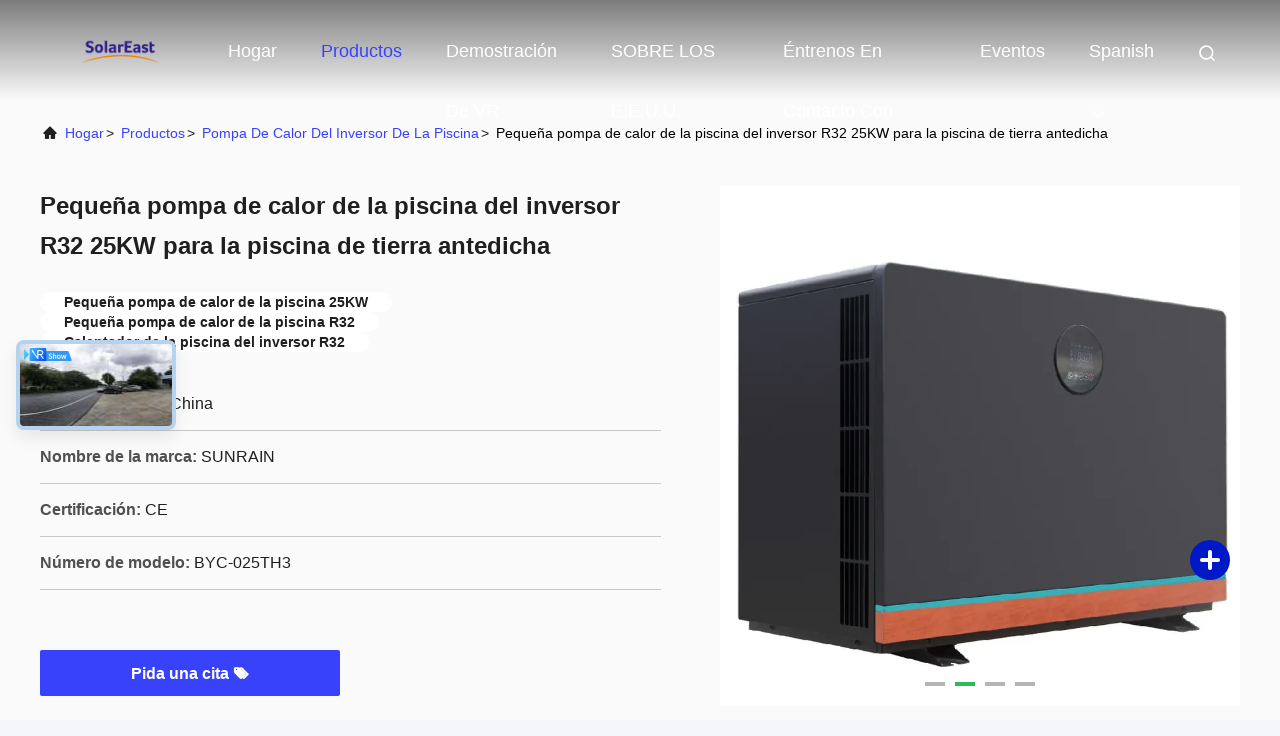

--- FILE ---
content_type: text/html
request_url: http://spanish.sunrainheatpump.com/sale-25010107-inverter-r32-25kw-small-pool-heat-pump-for-above-ground-pool.html
body_size: 30280
content:

<!DOCTYPE html>
<html lang="es">
<head>
	<meta charset="utf-8">
	<meta http-equiv="X-UA-Compatible" content="IE=edge">
	<meta name="viewport" content="width=device-width, initial-scale=1.0, maximum-scale=5.1">
    <title>Pequeña pompa de calor de la piscina del inversor R32 25KW para la piscina de tierra antedicha</title>
    <meta name="keywords" content="Pequeña pompa de calor de la piscina 25KW, Pequeña pompa de calor de la piscina R32, Calentador de la piscina del inversor R32, Pompa de calor del inversor de la piscina" />
    <meta name="description" content="Alta calidad Pequeña pompa de calor de la piscina del inversor R32 25KW para la piscina de tierra antedicha de China, Mercado de productos líder de China Pequeña pompa de calor de la piscina 25KW producto, con estricto control de calidad Pequeña pompa de calor de la piscina R32 fábricas, produciendo alta calidad Calentador de la piscina del inversor R32 productos." />
     <link rel='preload'
					  href=/photo/sunrainheatpump/sitetpl/style/commonV2.css?ver=1740720045 as='style'><link type='text/css' rel='stylesheet'
					  href=/photo/sunrainheatpump/sitetpl/style/commonV2.css?ver=1740720045 media='all'><meta property="og:title" content="Pequeña pompa de calor de la piscina del inversor R32 25KW para la piscina de tierra antedicha" />
<meta property="og:description" content="Alta calidad Pequeña pompa de calor de la piscina del inversor R32 25KW para la piscina de tierra antedicha de China, Mercado de productos líder de China Pequeña pompa de calor de la piscina 25KW producto, con estricto control de calidad Pequeña pompa de calor de la piscina R32 fábricas, produciendo alta calidad Calentador de la piscina del inversor R32 productos." />
<meta property="og:type" content="product" />
<meta property="og:availability" content="instock" />
<meta property="og:site_name" content="Solareast Heat Pump Ltd." />
<meta property="og:url" content="http://spanish.sunrainheatpump.com/sale-25010107-inverter-r32-25kw-small-pool-heat-pump-for-above-ground-pool.html" />
<meta property="og:image" content="https://spanish.sunrainheatpump.com/photo/ps87702912-inverter_r32_25kw_small_pool_heat_pump_for_above_ground_pool.jpg" />
<link rel="canonical" href="http://spanish.sunrainheatpump.com/sale-25010107-inverter-r32-25kw-small-pool-heat-pump-for-above-ground-pool.html" />
<link rel="alternate" href="http://m.spanish.sunrainheatpump.com/sale-25010107-inverter-r32-25kw-small-pool-heat-pump-for-above-ground-pool.html" media="only screen and (max-width: 640px)" />
<link rel="stylesheet" type="text/css" href="/js/guidefirstcommon.css" />
<link rel="stylesheet" type="text/css" href="/js/guidecommon_99708.css" />
<style type="text/css">
/*<![CDATA[*/
.consent__cookie {position: fixed;top: 0;left: 0;width: 100%;height: 0%;z-index: 100000;}.consent__cookie_bg {position: fixed;top: 0;left: 0;width: 100%;height: 100%;background: #000;opacity: .6;display: none }.consent__cookie_rel {position: fixed;bottom:0;left: 0;width: 100%;background: #fff;display: -webkit-box;display: -ms-flexbox;display: flex;flex-wrap: wrap;padding: 24px 80px;-webkit-box-sizing: border-box;box-sizing: border-box;-webkit-box-pack: justify;-ms-flex-pack: justify;justify-content: space-between;-webkit-transition: all ease-in-out .3s;transition: all ease-in-out .3s }.consent__close {position: absolute;top: 20px;right: 20px;cursor: pointer }.consent__close svg {fill: #777 }.consent__close:hover svg {fill: #000 }.consent__cookie_box {flex: 1;word-break: break-word;}.consent__warm {color: #777;font-size: 16px;margin-bottom: 12px;line-height: 19px }.consent__title {color: #333;font-size: 20px;font-weight: 600;margin-bottom: 12px;line-height: 23px }.consent__itxt {color: #333;font-size: 14px;margin-bottom: 12px;display: -webkit-box;display: -ms-flexbox;display: flex;-webkit-box-align: center;-ms-flex-align: center;align-items: center }.consent__itxt i {display: -webkit-inline-box;display: -ms-inline-flexbox;display: inline-flex;width: 28px;height: 28px;border-radius: 50%;background: #e0f9e9;margin-right: 8px;-webkit-box-align: center;-ms-flex-align: center;align-items: center;-webkit-box-pack: center;-ms-flex-pack: center;justify-content: center }.consent__itxt svg {fill: #3ca860 }.consent__txt {color: #a6a6a6;font-size: 14px;margin-bottom: 8px;line-height: 17px }.consent__btns {display: -webkit-box;display: -ms-flexbox;display: flex;-webkit-box-orient: vertical;-webkit-box-direction: normal;-ms-flex-direction: column;flex-direction: column;-webkit-box-pack: center;-ms-flex-pack: center;justify-content: center;flex-shrink: 0;}.consent__btn {width: 280px;height: 40px;line-height: 40px;text-align: center;background: #3ca860;color: #fff;border-radius: 4px;margin: 8px 0;-webkit-box-sizing: border-box;box-sizing: border-box;cursor: pointer;font-size:14px}.consent__btn:hover {background: #00823b }.consent__btn.empty {color: #3ca860;border: 1px solid #3ca860;background: #fff }.consent__btn.empty:hover {background: #3ca860;color: #fff }.open .consent__cookie_bg {display: block }.open .consent__cookie_rel {bottom: 0 }@media (max-width: 760px) {.consent__btns {width: 100%;align-items: center;}.consent__cookie_rel {padding: 20px 24px }}.consent__cookie.open {display: block;}.consent__cookie {display: none;}
/*]]>*/
</style>
<style type="text/css">
/*<![CDATA[*/
@media only screen and (max-width:640px){.contact_now_dialog .content-wrap .desc{background-image:url(/images/cta_images/bg_s.png) !important}}.contact_now_dialog .content-wrap .content-wrap_header .cta-close{background-image:url(/images/cta_images/sprite.png) !important}.contact_now_dialog .content-wrap .desc{background-image:url(/images/cta_images/bg_l.png) !important}.contact_now_dialog .content-wrap .cta-btn i{background-image:url(/images/cta_images/sprite.png) !important}.contact_now_dialog .content-wrap .head-tip img{content:url(/images/cta_images/cta_contact_now.png) !important}.cusim{background-image:url(/images/imicon/im.svg) !important}.cuswa{background-image:url(/images/imicon/wa.png) !important}.cusall{background-image:url(/images/imicon/allchat.svg) !important}
/*]]>*/
</style>
<script type="text/javascript" src="/js/guidefirstcommon.js"></script>
<script type="text/javascript">
/*<![CDATA[*/
window.isvideotpl = 1;window.detailurl = '/sale-25010107-inverter-r32-25kw-small-pool-heat-pump-for-above-ground-pool.html';
var colorUrl = '';var isShowGuide = 2;var showGuideColor = 0;var im_appid = 10003;var im_msg="Good day, what product are you looking for?";

var cta_cid = 116261;var use_defaulProductInfo = 1;var cta_pid = 25010107;var test_company = 0;var webim_domain = '';var company_type = 0;var cta_equipment = 'pc'; var setcookie = 'setwebimCookie(78034,25010107,0)'; var whatsapplink = "https://wa.me/8613727864674?text=Hi%2C+I%27m+interested+in+Peque%C3%B1a+pompa+de+calor+de+la+piscina+del+inversor+R32+25KW+para+la+piscina+de+tierra+antedicha."; function insertMeta(){var str = '<meta name="mobile-web-app-capable" content="yes" /><meta name="viewport" content="width=device-width, initial-scale=1.0" />';document.head.insertAdjacentHTML('beforeend',str);} var element = document.querySelector('a.footer_webim_a[href="/webim/webim_tab.html"]');if (element) {element.parentNode.removeChild(element);}

var colorUrl = '';
var aisearch = 0;
var selfUrl = '';
window.playerReportUrl='/vod/view_count/report';
var query_string = ["Products","Detail"];
var g_tp = '';
var customtplcolor = 99708;
var str_chat = 'charla';
				var str_call_now = 'Llama ahora.';
var str_chat_now = 'Habla ahora.';
var str_contact1 = 'Consiga el mejor precio';var str_chat_lang='spanish';var str_contact2 = 'Obtener precio';var str_contact2 = 'El mejor precio';var str_contact = 'CONTACTO';
window.predomainsub = "";
/*]]>*/
</script>
</head>
<body>
<img src="/logo.gif" style="display:none" alt="logo"/>
<a style="display: none!important;" title="Solareast Heat Pump Ltd." class="float-inquiry" href="/contactnow.html" onclick='setinquiryCookie("{\"showproduct\":1,\"pid\":\"25010107\",\"name\":\"Peque\\u00f1a pompa de calor de la piscina del inversor R32 25KW para la piscina de tierra antedicha\",\"source_url\":\"\\/sale-25010107-inverter-r32-25kw-small-pool-heat-pump-for-above-ground-pool.html\",\"picurl\":\"\\/photo\\/pd87702912-inverter_r32_25kw_small_pool_heat_pump_for_above_ground_pool.jpg\",\"propertyDetail\":[[\"Dimensiones del producto\",\"1050X420X850m m\"],[\"Fuente de alimentaci\\u00f3n (V\\/Ph\\/Hz)\",\"220-240\\/1\\/50\"],[\"Compresor\",\"PANASONIC\"],[\"Peso del art\\u00edculo\",\"70\"]],\"company_name\":null,\"picurl_c\":\"\\/photo\\/pc87702912-inverter_r32_25kw_small_pool_heat_pump_for_above_ground_pool.jpg\",\"price\":\"\",\"username\":\"admin\",\"viewTime\":\"\\u00faltimo inicio de sesi\\u00f3n : 10 horas 08 minutos hace\",\"subject\":\"\\u00bfCu\\u00e1l es tu mejor precio para Peque\\u00f1a pompa de calor de la piscina del inversor R32 25KW para la piscina de tierra antedicha\",\"countrycode\":\"\"}");'></a>
<!-- Event snippet for sunrainheatpump-独立站-116261-转化 conversion page
In your html page, add the snippet and call gtag_report_conversion when someone clicks on the chosen link or button. -->
<script>
function gtag_report_conversion(url) {
  var callback = function () {
    if (typeof(url) != 'undefined') {
      window.location = url;
    }
  };
  gtag('event', 'conversion', {
      'send_to': 'AW-11479386299/dF3XCPGl5IoZELuR5uEq',
      'event_callback': callback
  });
  return false;
}
</script>
<script>
var originProductInfo = '';
var originProductInfo = {"showproduct":1,"pid":"25010107","name":"Peque\u00f1a pompa de calor de la piscina del inversor R32 25KW para la piscina de tierra antedicha","source_url":"\/sale-25010107-inverter-r32-25kw-small-pool-heat-pump-for-above-ground-pool.html","picurl":"\/photo\/pd87702912-inverter_r32_25kw_small_pool_heat_pump_for_above_ground_pool.jpg","propertyDetail":[["Dimensiones del producto","1050X420X850m m"],["Fuente de alimentaci\u00f3n (V\/Ph\/Hz)","220-240\/1\/50"],["Compresor","PANASONIC"],["Peso del art\u00edculo","70"]],"company_name":null,"picurl_c":"\/photo\/pc87702912-inverter_r32_25kw_small_pool_heat_pump_for_above_ground_pool.jpg","price":"","username":"admin","viewTime":"\u00faltimo inicio de sesi\u00f3n : 5 horas 08 minutos hace","subject":"\u00bfCu\u00e1l es el precio FOB en su Peque\u00f1a pompa de calor de la piscina del inversor R32 25KW para la piscina de tierra antedicha","countrycode":""};
var save_url = "/contactsave.html";
var update_url = "/updateinquiry.html";
var productInfo = {};
var defaulProductInfo = {};
var myDate = new Date();
var curDate = myDate.getFullYear()+'-'+(parseInt(myDate.getMonth())+1)+'-'+myDate.getDate();
var message = '';
var default_pop = 1;
var leaveMessageDialog = document.getElementsByClassName('leave-message-dialog')[0]; // 获取弹层
var _$$ = function (dom) {
    return document.querySelectorAll(dom);
};
resInfo = originProductInfo;
defaulProductInfo.pid = resInfo['pid'];
defaulProductInfo.productName = resInfo['name'];
defaulProductInfo.productInfo = resInfo['propertyDetail'];
defaulProductInfo.productImg = resInfo['picurl_c'];
defaulProductInfo.subject = resInfo['subject'];
defaulProductInfo.productImgAlt = resInfo['name'];
var inquirypopup_tmp = 1;
var message = 'Querido,'+'\r\n'+"No input file specified."+' '+trim(resInfo['name'])+", ¿Podría enviarme más detalles como tipo, tamaño, MOQ, material, etc.?"+'\r\n'+"¡Gracias!"+'\r\n'+"Esperando su respuesta.";
var message_1 = 'Querido,'+'\r\n'+"No input file specified."+' '+trim(resInfo['name'])+", ¿Podría enviarme más detalles como tipo, tamaño, MOQ, material, etc.?"+'\r\n'+"¡Gracias!"+'\r\n'+"Esperando su respuesta.";
var message_2 = 'Hola,'+'\r\n'+"Busco"+' '+trim(resInfo['name'])+", por favor envíeme el precio, la especificación y la imagen."+'\r\n'+"Su rápida respuesta será muy apreciada."+'\r\n'+"No dude en ponerse en contacto conmigo para obtener más información."+'\r\n'+"Muchas gracias.";
var message_3 = 'Hola,'+'\r\n'+trim(resInfo['name'])+' '+"cumple con mis expectativas."+'\r\n'+"Por favor, dame el mejor precio y otra información sobre el producto."+'\r\n'+"No dude en ponerse en contacto conmigo a través de mi correo."+'\r\n'+"Muchas gracias.";

var message_4 = 'Querido,'+'\r\n'+"¿Cuál es el precio FOB en su"+' '+trim(resInfo['name'])+'?'+'\r\n'+"¿Cuál es el nombre del puerto más cercano?"+'\r\n'+"Por favor, respóndame lo antes posible, sería mejor compartir más información."+'\r\n'+"¡Saludos!";
var message_5 = 'Hola,'+'\r\n'+"Estoy muy interesado en tu"+' '+trim(resInfo['name'])+'.'+'\r\n'+"Por favor envíeme los detalles de su producto."+'\r\n'+"Esperamos su rápida respuesta."+'\r\n'+"No dude en contactarme por correo."+'\r\n'+"¡Saludos!";

var message_6 = 'Querido,'+'\r\n'+"Proporcione información sobre su"+' '+trim(resInfo['name'])+", como tipo, tamaño, material y, por supuesto, el mejor precio."+'\r\n'+"Esperamos su rápida respuesta."+'\r\n'+"Gracias!";
var message_7 = 'Querido,'+'\r\n'+"Puedes suministrar"+' '+trim(resInfo['name'])+" ¿para nosotros?"+'\r\n'+"Primero queremos una lista de precios y algunos detalles del producto."+'\r\n'+"Espero recibir una respuesta lo antes posible y espero cooperar."+'\r\n'+"Muchas gracias.";
var message_8 = 'Hola,'+'\r\n'+"Busco"+' '+trim(resInfo['name'])+", por favor, dame información más detallada sobre el producto."+'\r\n'+"Espero su respuesta."+'\r\n'+"Gracias!";
var message_9 = 'Hola,'+'\r\n'+"Tu"+' '+trim(resInfo['name'])+" cumple muy bien mis requisitos."+'\r\n'+"Por favor envíeme el precio, las especificaciones y el modelo similar estará bien."+'\r\n'+"Siéntete libre de charlar conmigo."+'\r\n'+"¡Gracias!";
var message_10 = 'Querido,'+'\r\n'+"Quiero saber más sobre los detalles y cotización de"+' '+trim(resInfo['name'])+'.'+'\r\n'+"No dude en ponerse en contacto conmigo."+'\r\n'+"¡Saludos!";

var r = getRandom(1,10);

defaulProductInfo.message = eval("message_"+r);

var mytAjax = {

    post: function(url, data, fn) {
        var xhr = new XMLHttpRequest();
        xhr.open("POST", url, true);
        xhr.setRequestHeader("Content-Type", "application/x-www-form-urlencoded;charset=UTF-8");
        xhr.setRequestHeader("X-Requested-With", "XMLHttpRequest");
        xhr.setRequestHeader('Content-Type','text/plain;charset=UTF-8');
        xhr.onreadystatechange = function() {
            if(xhr.readyState == 4 && (xhr.status == 200 || xhr.status == 304)) {
                fn.call(this, xhr.responseText);
            }
        };
        xhr.send(data);
    },

    postform: function(url, data, fn) {
        var xhr = new XMLHttpRequest();
        xhr.open("POST", url, true);
        xhr.setRequestHeader("X-Requested-With", "XMLHttpRequest");
        xhr.onreadystatechange = function() {
            if(xhr.readyState == 4 && (xhr.status == 200 || xhr.status == 304)) {
                fn.call(this, xhr.responseText);
            }
        };
        xhr.send(data);
    }
};
/*window.onload = function(){
    leaveMessageDialog = document.getElementsByClassName('leave-message-dialog')[0];
    if (window.localStorage.recordDialogStatus=='undefined' || (window.localStorage.recordDialogStatus!='undefined' && window.localStorage.recordDialogStatus != curDate)) {
        setTimeout(function(){
            if(parseInt(inquirypopup_tmp%10) == 1){
                creatDialog(defaulProductInfo, 1);
            }
        }, 6000);
    }
};*/
function trim(str)
{
    str = str.replace(/(^\s*)/g,"");
    return str.replace(/(\s*$)/g,"");
};
function getRandom(m,n){
    var num = Math.floor(Math.random()*(m - n) + n);
    return num;
};
function strBtn(param) {

    var starattextarea = document.getElementById("textareamessage").value.length;
    var email = document.getElementById("startEmail").value;

    var default_tip = document.querySelectorAll(".watermark_container").length;
    if (20 < starattextarea && starattextarea < 3000) {
        if(default_tip>0){
            document.getElementById("textareamessage1").parentNode.parentNode.nextElementSibling.style.display = "none";
        }else{
            document.getElementById("textareamessage1").parentNode.nextElementSibling.style.display = "none";
        }

    } else {
        if(default_tip>0){
            document.getElementById("textareamessage1").parentNode.parentNode.nextElementSibling.style.display = "block";
        }else{
            document.getElementById("textareamessage1").parentNode.nextElementSibling.style.display = "block";
        }

        return;
    }

    // var re = /^([a-zA-Z0-9_-])+@([a-zA-Z0-9_-])+\.([a-zA-Z0-9_-])+/i;/*邮箱不区分大小写*/
    var re = /^[a-zA-Z0-9][\w-]*(\.?[\w-]+)*@[a-zA-Z0-9-]+(\.[a-zA-Z0-9]+)+$/i;
    if (!re.test(email)) {
        document.getElementById("startEmail").nextElementSibling.style.display = "block";
        return;
    } else {
        document.getElementById("startEmail").nextElementSibling.style.display = "none";
    }

    var subject = document.getElementById("pop_subject").value;
    var pid = document.getElementById("pop_pid").value;
    var message = document.getElementById("textareamessage").value;
    var sender_email = document.getElementById("startEmail").value;
    var tel = '';
    if (document.getElementById("tel0") != undefined && document.getElementById("tel0") != '')
        tel = document.getElementById("tel0").value;
    var form_serialize = '&tel='+tel;

    form_serialize = form_serialize.replace(/\+/g, "%2B");
    mytAjax.post(save_url,"pid="+pid+"&subject="+subject+"&email="+sender_email+"&message="+(message)+form_serialize,function(res){
        var mes = JSON.parse(res);
        if(mes.status == 200){
            var iid = mes.iid;
            document.getElementById("pop_iid").value = iid;
            document.getElementById("pop_uuid").value = mes.uuid;

            if(typeof gtag_report_conversion === "function"){
                gtag_report_conversion();//执行统计js代码
            }
            if(typeof fbq === "function"){
                fbq('track','Purchase');//执行统计js代码
            }
        }
    });
    for (var index = 0; index < document.querySelectorAll(".dialog-content-pql").length; index++) {
        document.querySelectorAll(".dialog-content-pql")[index].style.display = "none";
    };
    $('#idphonepql').val(tel);
    document.getElementById("dialog-content-pql-id").style.display = "block";
    ;
};
function twoBtnOk(param) {

    var selectgender = document.getElementById("Mr").innerHTML;
    var iid = document.getElementById("pop_iid").value;
    var sendername = document.getElementById("idnamepql").value;
    var senderphone = document.getElementById("idphonepql").value;
    var sendercname = document.getElementById("idcompanypql").value;
    var uuid = document.getElementById("pop_uuid").value;
    var gender = 2;
    if(selectgender == 'Mr.') gender = 0;
    if(selectgender == 'Mrs.') gender = 1;
    var pid = document.getElementById("pop_pid").value;
    var form_serialize = '';

        form_serialize = form_serialize.replace(/\+/g, "%2B");

    mytAjax.post(update_url,"iid="+iid+"&gender="+gender+"&uuid="+uuid+"&name="+(sendername)+"&tel="+(senderphone)+"&company="+(sendercname)+form_serialize,function(res){});

    for (var index = 0; index < document.querySelectorAll(".dialog-content-pql").length; index++) {
        document.querySelectorAll(".dialog-content-pql")[index].style.display = "none";
    };
    document.getElementById("dialog-content-pql-ok").style.display = "block";

};
function toCheckMust(name) {
    $('#'+name+'error').hide();
}
function handClidk(param) {
    var starattextarea = document.getElementById("textareamessage1").value.length;
    var email = document.getElementById("startEmail1").value;
    var default_tip = document.querySelectorAll(".watermark_container").length;
    if (20 < starattextarea && starattextarea < 3000) {
        if(default_tip>0){
            document.getElementById("textareamessage1").parentNode.parentNode.nextElementSibling.style.display = "none";
        }else{
            document.getElementById("textareamessage1").parentNode.nextElementSibling.style.display = "none";
        }

    } else {
        if(default_tip>0){
            document.getElementById("textareamessage1").parentNode.parentNode.nextElementSibling.style.display = "block";
        }else{
            document.getElementById("textareamessage1").parentNode.nextElementSibling.style.display = "block";
        }

        return;
    }

    // var re = /^([a-zA-Z0-9_-])+@([a-zA-Z0-9_-])+\.([a-zA-Z0-9_-])+/i;
    var re = /^[a-zA-Z0-9][\w-]*(\.?[\w-]+)*@[a-zA-Z0-9-]+(\.[a-zA-Z0-9]+)+$/i;
    if (!re.test(email)) {
        document.getElementById("startEmail1").nextElementSibling.style.display = "block";
        return;
    } else {
        document.getElementById("startEmail1").nextElementSibling.style.display = "none";
    }

    var subject = document.getElementById("pop_subject").value;
    var pid = document.getElementById("pop_pid").value;
    var message = document.getElementById("textareamessage1").value;
    var sender_email = document.getElementById("startEmail1").value;
    var form_serialize = tel = '';
    if (document.getElementById("tel1") != undefined && document.getElementById("tel1") != '')
        tel = document.getElementById("tel1").value;
        mytAjax.post(save_url,"email="+sender_email+"&tel="+tel+"&pid="+pid+"&message="+message+"&subject="+subject+form_serialize,function(res){

        var mes = JSON.parse(res);
        if(mes.status == 200){
            var iid = mes.iid;
            document.getElementById("pop_iid").value = iid;
            document.getElementById("pop_uuid").value = mes.uuid;
            if(typeof gtag_report_conversion === "function"){
                gtag_report_conversion();//执行统计js代码
            }
        }

    });
    for (var index = 0; index < document.querySelectorAll(".dialog-content-pql").length; index++) {
        document.querySelectorAll(".dialog-content-pql")[index].style.display = "none";
    };
    $('#idphonepql').val(tel);
    document.getElementById("dialog-content-pql-id").style.display = "block";

};
window.addEventListener('load', function () {
    $('.checkbox-wrap label').each(function(){
        if($(this).find('input').prop('checked')){
            $(this).addClass('on')
        }else {
            $(this).removeClass('on')
        }
    })
    $(document).on('click', '.checkbox-wrap label' , function(ev){
        if (ev.target.tagName.toUpperCase() != 'INPUT') {
            $(this).toggleClass('on')
        }
    })
})

function hand_video(pdata) {
    data = JSON.parse(pdata);
    productInfo.productName = data.productName;
    productInfo.productInfo = data.productInfo;
    productInfo.productImg = data.productImg;
    productInfo.subject = data.subject;

    var message = 'Querido,'+'\r\n'+"No input file specified."+' '+trim(data.productName)+", ¿podría enviarme más detalles como tipo, tamaño, cantidad, material, etc.?"+'\r\n'+"¡Gracias!"+'\r\n'+"Esperando su respuesta.";

    var message = 'Querido,'+'\r\n'+"No input file specified."+' '+trim(data.productName)+", ¿Podría enviarme más detalles como tipo, tamaño, MOQ, material, etc.?"+'\r\n'+"¡Gracias!"+'\r\n'+"Esperando su respuesta.";
    var message_1 = 'Querido,'+'\r\n'+"No input file specified."+' '+trim(data.productName)+", ¿Podría enviarme más detalles como tipo, tamaño, MOQ, material, etc.?"+'\r\n'+"¡Gracias!"+'\r\n'+"Esperando su respuesta.";
    var message_2 = 'Hola,'+'\r\n'+"Busco"+' '+trim(data.productName)+", por favor envíeme el precio, la especificación y la imagen."+'\r\n'+"Su rápida respuesta será muy apreciada."+'\r\n'+"No dude en ponerse en contacto conmigo para obtener más información."+'\r\n'+"Muchas gracias.";
    var message_3 = 'Hola,'+'\r\n'+trim(data.productName)+' '+"cumple con mis expectativas."+'\r\n'+"Por favor, dame el mejor precio y otra información sobre el producto."+'\r\n'+"No dude en ponerse en contacto conmigo a través de mi correo."+'\r\n'+"Muchas gracias.";

    var message_4 = 'Querido,'+'\r\n'+"¿Cuál es el precio FOB en su"+' '+trim(data.productName)+'?'+'\r\n'+"¿Cuál es el nombre del puerto más cercano?"+'\r\n'+"Por favor, respóndame lo antes posible, sería mejor compartir más información."+'\r\n'+"¡Saludos!";
    var message_5 = 'Hola,'+'\r\n'+"Estoy muy interesado en tu"+' '+trim(data.productName)+'.'+'\r\n'+"Por favor envíeme los detalles de su producto."+'\r\n'+"Esperamos su rápida respuesta."+'\r\n'+"No dude en contactarme por correo."+'\r\n'+"¡Saludos!";

    var message_6 = 'Querido,'+'\r\n'+"Proporcione información sobre su"+' '+trim(data.productName)+", como tipo, tamaño, material y, por supuesto, el mejor precio."+'\r\n'+"Esperamos su rápida respuesta."+'\r\n'+"Gracias!";
    var message_7 = 'Querido,'+'\r\n'+"Puedes suministrar"+' '+trim(data.productName)+" ¿para nosotros?"+'\r\n'+"Primero queremos una lista de precios y algunos detalles del producto."+'\r\n'+"Espero recibir una respuesta lo antes posible y espero cooperar."+'\r\n'+"Muchas gracias.";
    var message_8 = 'Hola,'+'\r\n'+"Busco"+' '+trim(data.productName)+", por favor, dame información más detallada sobre el producto."+'\r\n'+"Espero su respuesta."+'\r\n'+"Gracias!";
    var message_9 = 'Hola,'+'\r\n'+"Tu"+' '+trim(data.productName)+" cumple muy bien mis requisitos."+'\r\n'+"Por favor envíeme el precio, las especificaciones y el modelo similar estará bien."+'\r\n'+"Siéntete libre de charlar conmigo."+'\r\n'+"¡Gracias!";
    var message_10 = 'Querido,'+'\r\n'+"Quiero saber más sobre los detalles y cotización de"+' '+trim(data.productName)+'.'+'\r\n'+"No dude en ponerse en contacto conmigo."+'\r\n'+"¡Saludos!";

    var r = getRandom(1,10);

    productInfo.message = eval("message_"+r);
    if(parseInt(inquirypopup_tmp/10) == 1){
        productInfo.message = "";
    }
    productInfo.pid = data.pid;
    creatDialog(productInfo, 2);
};

function handDialog(pdata) {
    data = JSON.parse(pdata);
    productInfo.productName = data.productName;
    productInfo.productInfo = data.productInfo;
    productInfo.productImg = data.productImg;
    productInfo.subject = data.subject;

    var message = 'Querido,'+'\r\n'+"No input file specified."+' '+trim(data.productName)+", ¿podría enviarme más detalles como tipo, tamaño, cantidad, material, etc.?"+'\r\n'+"¡Gracias!"+'\r\n'+"Esperando su respuesta.";

    var message = 'Querido,'+'\r\n'+"No input file specified."+' '+trim(data.productName)+", ¿Podría enviarme más detalles como tipo, tamaño, MOQ, material, etc.?"+'\r\n'+"¡Gracias!"+'\r\n'+"Esperando su respuesta.";
    var message_1 = 'Querido,'+'\r\n'+"No input file specified."+' '+trim(data.productName)+", ¿Podría enviarme más detalles como tipo, tamaño, MOQ, material, etc.?"+'\r\n'+"¡Gracias!"+'\r\n'+"Esperando su respuesta.";
    var message_2 = 'Hola,'+'\r\n'+"Busco"+' '+trim(data.productName)+", por favor envíeme el precio, la especificación y la imagen."+'\r\n'+"Su rápida respuesta será muy apreciada."+'\r\n'+"No dude en ponerse en contacto conmigo para obtener más información."+'\r\n'+"Muchas gracias.";
    var message_3 = 'Hola,'+'\r\n'+trim(data.productName)+' '+"cumple con mis expectativas."+'\r\n'+"Por favor, dame el mejor precio y otra información sobre el producto."+'\r\n'+"No dude en ponerse en contacto conmigo a través de mi correo."+'\r\n'+"Muchas gracias.";

    var message_4 = 'Querido,'+'\r\n'+"¿Cuál es el precio FOB en su"+' '+trim(data.productName)+'?'+'\r\n'+"¿Cuál es el nombre del puerto más cercano?"+'\r\n'+"Por favor, respóndame lo antes posible, sería mejor compartir más información."+'\r\n'+"¡Saludos!";
    var message_5 = 'Hola,'+'\r\n'+"Estoy muy interesado en tu"+' '+trim(data.productName)+'.'+'\r\n'+"Por favor envíeme los detalles de su producto."+'\r\n'+"Esperamos su rápida respuesta."+'\r\n'+"No dude en contactarme por correo."+'\r\n'+"¡Saludos!";

    var message_6 = 'Querido,'+'\r\n'+"Proporcione información sobre su"+' '+trim(data.productName)+", como tipo, tamaño, material y, por supuesto, el mejor precio."+'\r\n'+"Esperamos su rápida respuesta."+'\r\n'+"Gracias!";
    var message_7 = 'Querido,'+'\r\n'+"Puedes suministrar"+' '+trim(data.productName)+" ¿para nosotros?"+'\r\n'+"Primero queremos una lista de precios y algunos detalles del producto."+'\r\n'+"Espero recibir una respuesta lo antes posible y espero cooperar."+'\r\n'+"Muchas gracias.";
    var message_8 = 'Hola,'+'\r\n'+"Busco"+' '+trim(data.productName)+", por favor, dame información más detallada sobre el producto."+'\r\n'+"Espero su respuesta."+'\r\n'+"Gracias!";
    var message_9 = 'Hola,'+'\r\n'+"Tu"+' '+trim(data.productName)+" cumple muy bien mis requisitos."+'\r\n'+"Por favor envíeme el precio, las especificaciones y el modelo similar estará bien."+'\r\n'+"Siéntete libre de charlar conmigo."+'\r\n'+"¡Gracias!";
    var message_10 = 'Querido,'+'\r\n'+"Quiero saber más sobre los detalles y cotización de"+' '+trim(data.productName)+'.'+'\r\n'+"No dude en ponerse en contacto conmigo."+'\r\n'+"¡Saludos!";

    var r = getRandom(1,10);

    productInfo.message = eval("message_"+r);
    if(parseInt(inquirypopup_tmp/10) == 1){
        productInfo.message = "";
    }
    productInfo.pid = data.pid;
    creatDialog(productInfo, 2);
};

function closepql(param) {

    leaveMessageDialog.style.display = 'none';
};

function closepql2(param) {

    for (var index = 0; index < document.querySelectorAll(".dialog-content-pql").length; index++) {
        document.querySelectorAll(".dialog-content-pql")[index].style.display = "none";
    };
    document.getElementById("dialog-content-pql-ok").style.display = "block";
};

function decodeHtmlEntities(str) {
    var tempElement = document.createElement('div');
    tempElement.innerHTML = str;
    return tempElement.textContent || tempElement.innerText || '';
}

function initProduct(productInfo,type){

    productInfo.productName = decodeHtmlEntities(productInfo.productName);
    productInfo.message = decodeHtmlEntities(productInfo.message);

    leaveMessageDialog = document.getElementsByClassName('leave-message-dialog')[0];
    leaveMessageDialog.style.display = "block";
    if(type == 3){
        var popinquiryemail = document.getElementById("popinquiryemail").value;
        _$$("#startEmail1")[0].value = popinquiryemail;
    }else{
        _$$("#startEmail1")[0].value = "";
    }
    _$$("#startEmail")[0].value = "";
    _$$("#idnamepql")[0].value = "";
    _$$("#idphonepql")[0].value = "";
    _$$("#idcompanypql")[0].value = "";

    _$$("#pop_pid")[0].value = productInfo.pid;
    _$$("#pop_subject")[0].value = productInfo.subject;
    
    if(parseInt(inquirypopup_tmp/10) == 1){
        productInfo.message = "";
    }

    _$$("#textareamessage1")[0].value = productInfo.message;
    _$$("#textareamessage")[0].value = productInfo.message;

    _$$("#dialog-content-pql-id .titlep")[0].innerHTML = productInfo.productName;
    _$$("#dialog-content-pql-id img")[0].setAttribute("src", productInfo.productImg);
    _$$("#dialog-content-pql-id img")[0].setAttribute("alt", productInfo.productImgAlt);

    _$$("#dialog-content-pql-id-hand img")[0].setAttribute("src", productInfo.productImg);
    _$$("#dialog-content-pql-id-hand img")[0].setAttribute("alt", productInfo.productImgAlt);
    _$$("#dialog-content-pql-id-hand .titlep")[0].innerHTML = productInfo.productName;

    if (productInfo.productInfo.length > 0) {
        var ul2, ul;
        ul = document.createElement("ul");
        for (var index = 0; index < productInfo.productInfo.length; index++) {
            var el = productInfo.productInfo[index];
            var li = document.createElement("li");
            var span1 = document.createElement("span");
            span1.innerHTML = el[0] + ":";
            var span2 = document.createElement("span");
            span2.innerHTML = el[1];
            li.appendChild(span1);
            li.appendChild(span2);
            ul.appendChild(li);

        }
        ul2 = ul.cloneNode(true);
        if (type === 1) {
            _$$("#dialog-content-pql-id .left")[0].replaceChild(ul, _$$("#dialog-content-pql-id .left ul")[0]);
        } else {
            _$$("#dialog-content-pql-id-hand .left")[0].replaceChild(ul2, _$$("#dialog-content-pql-id-hand .left ul")[0]);
            _$$("#dialog-content-pql-id .left")[0].replaceChild(ul, _$$("#dialog-content-pql-id .left ul")[0]);
        }
    };
    for (var index = 0; index < _$$("#dialog-content-pql-id .right ul li").length; index++) {
        _$$("#dialog-content-pql-id .right ul li")[index].addEventListener("click", function (params) {
            _$$("#dialog-content-pql-id .right #Mr")[0].innerHTML = this.innerHTML
        }, false)

    };

};
function closeInquiryCreateDialog() {
    document.getElementById("xuanpan_dialog_box_pql").style.display = "none";
};
function showInquiryCreateDialog() {
    document.getElementById("xuanpan_dialog_box_pql").style.display = "block";
};
function submitPopInquiry(){
    var message = document.getElementById("inquiry_message").value;
    var email = document.getElementById("inquiry_email").value;
    var subject = defaulProductInfo.subject;
    var pid = defaulProductInfo.pid;
    if (email === undefined) {
        showInquiryCreateDialog();
        document.getElementById("inquiry_email").style.border = "1px solid red";
        return false;
    };
    if (message === undefined) {
        showInquiryCreateDialog();
        document.getElementById("inquiry_message").style.border = "1px solid red";
        return false;
    };
    if (email.search(/^\w+((-\w+)|(\.\w+))*\@[A-Za-z0-9]+((\.|-)[A-Za-z0-9]+)*\.[A-Za-z0-9]+$/) == -1) {
        document.getElementById("inquiry_email").style.border= "1px solid red";
        showInquiryCreateDialog();
        return false;
    } else {
        document.getElementById("inquiry_email").style.border= "";
    };
    if (message.length < 20 || message.length >3000) {
        showInquiryCreateDialog();
        document.getElementById("inquiry_message").style.border = "1px solid red";
        return false;
    } else {
        document.getElementById("inquiry_message").style.border = "";
    };
    var tel = '';
    if (document.getElementById("tel") != undefined && document.getElementById("tel") != '')
        tel = document.getElementById("tel").value;

    mytAjax.post(save_url,"pid="+pid+"&subject="+subject+"&email="+email+"&message="+(message)+'&tel='+tel,function(res){
        var mes = JSON.parse(res);
        if(mes.status == 200){
            var iid = mes.iid;
            document.getElementById("pop_iid").value = iid;
            document.getElementById("pop_uuid").value = mes.uuid;

        }
    });
    initProduct(defaulProductInfo);
    for (var index = 0; index < document.querySelectorAll(".dialog-content-pql").length; index++) {
        document.querySelectorAll(".dialog-content-pql")[index].style.display = "none";
    };
    $('#idphonepql').val(tel);
    document.getElementById("dialog-content-pql-id").style.display = "block";

};

//带附件上传
function submitPopInquiryfile(email_id,message_id,check_sort,name_id,phone_id,company_id,attachments){

    if(typeof(check_sort) == 'undefined'){
        check_sort = 0;
    }
    var message = document.getElementById(message_id).value;
    var email = document.getElementById(email_id).value;
    var attachments = document.getElementById(attachments).value;
    if(typeof(name_id) !== 'undefined' && name_id != ""){
        var name  = document.getElementById(name_id).value;
    }
    if(typeof(phone_id) !== 'undefined' && phone_id != ""){
        var phone = document.getElementById(phone_id).value;
    }
    if(typeof(company_id) !== 'undefined' && company_id != ""){
        var company = document.getElementById(company_id).value;
    }
    var subject = defaulProductInfo.subject;
    var pid = defaulProductInfo.pid;

    if(check_sort == 0){
        if (email === undefined) {
            showInquiryCreateDialog();
            document.getElementById(email_id).style.border = "1px solid red";
            return false;
        };
        if (message === undefined) {
            showInquiryCreateDialog();
            document.getElementById(message_id).style.border = "1px solid red";
            return false;
        };

        if (email.search(/^\w+((-\w+)|(\.\w+))*\@[A-Za-z0-9]+((\.|-)[A-Za-z0-9]+)*\.[A-Za-z0-9]+$/) == -1) {
            document.getElementById(email_id).style.border= "1px solid red";
            showInquiryCreateDialog();
            return false;
        } else {
            document.getElementById(email_id).style.border= "";
        };
        if (message.length < 20 || message.length >3000) {
            showInquiryCreateDialog();
            document.getElementById(message_id).style.border = "1px solid red";
            return false;
        } else {
            document.getElementById(message_id).style.border = "";
        };
    }else{

        if (message === undefined) {
            showInquiryCreateDialog();
            document.getElementById(message_id).style.border = "1px solid red";
            return false;
        };

        if (email === undefined) {
            showInquiryCreateDialog();
            document.getElementById(email_id).style.border = "1px solid red";
            return false;
        };

        if (message.length < 20 || message.length >3000) {
            showInquiryCreateDialog();
            document.getElementById(message_id).style.border = "1px solid red";
            return false;
        } else {
            document.getElementById(message_id).style.border = "";
        };

        if (email.search(/^\w+((-\w+)|(\.\w+))*\@[A-Za-z0-9]+((\.|-)[A-Za-z0-9]+)*\.[A-Za-z0-9]+$/) == -1) {
            document.getElementById(email_id).style.border= "1px solid red";
            showInquiryCreateDialog();
            return false;
        } else {
            document.getElementById(email_id).style.border= "";
        };

    };

    mytAjax.post(save_url,"pid="+pid+"&subject="+subject+"&email="+email+"&message="+message+"&company="+company+"&attachments="+attachments,function(res){
        var mes = JSON.parse(res);
        if(mes.status == 200){
            var iid = mes.iid;
            document.getElementById("pop_iid").value = iid;
            document.getElementById("pop_uuid").value = mes.uuid;

            if(typeof gtag_report_conversion === "function"){
                gtag_report_conversion();//执行统计js代码
            }
            if(typeof fbq === "function"){
                fbq('track','Purchase');//执行统计js代码
            }
        }
    });
    initProduct(defaulProductInfo);

    if(name !== undefined && name != ""){
        _$$("#idnamepql")[0].value = name;
    }

    if(phone !== undefined && phone != ""){
        _$$("#idphonepql")[0].value = phone;
    }

    if(company !== undefined && company != ""){
        _$$("#idcompanypql")[0].value = company;
    }

    for (var index = 0; index < document.querySelectorAll(".dialog-content-pql").length; index++) {
        document.querySelectorAll(".dialog-content-pql")[index].style.display = "none";
    };
    document.getElementById("dialog-content-pql-id").style.display = "block";

};
function submitPopInquiryByParam(email_id,message_id,check_sort,name_id,phone_id,company_id){

    if(typeof(check_sort) == 'undefined'){
        check_sort = 0;
    }

    var senderphone = '';
    var message = document.getElementById(message_id).value;
    var email = document.getElementById(email_id).value;
    if(typeof(name_id) !== 'undefined' && name_id != ""){
        var name  = document.getElementById(name_id).value;
    }
    if(typeof(phone_id) !== 'undefined' && phone_id != ""){
        var phone = document.getElementById(phone_id).value;
        senderphone = phone;
    }
    if(typeof(company_id) !== 'undefined' && company_id != ""){
        var company = document.getElementById(company_id).value;
    }
    var subject = defaulProductInfo.subject;
    var pid = defaulProductInfo.pid;

    if(check_sort == 0){
        if (email === undefined) {
            showInquiryCreateDialog();
            document.getElementById(email_id).style.border = "1px solid red";
            return false;
        };
        if (message === undefined) {
            showInquiryCreateDialog();
            document.getElementById(message_id).style.border = "1px solid red";
            return false;
        };

        if (email.search(/^\w+((-\w+)|(\.\w+))*\@[A-Za-z0-9]+((\.|-)[A-Za-z0-9]+)*\.[A-Za-z0-9]+$/) == -1) {
            document.getElementById(email_id).style.border= "1px solid red";
            showInquiryCreateDialog();
            return false;
        } else {
            document.getElementById(email_id).style.border= "";
        };
        if (message.length < 20 || message.length >3000) {
            showInquiryCreateDialog();
            document.getElementById(message_id).style.border = "1px solid red";
            return false;
        } else {
            document.getElementById(message_id).style.border = "";
        };
    }else{

        if (message === undefined) {
            showInquiryCreateDialog();
            document.getElementById(message_id).style.border = "1px solid red";
            return false;
        };

        if (email === undefined) {
            showInquiryCreateDialog();
            document.getElementById(email_id).style.border = "1px solid red";
            return false;
        };

        if (message.length < 20 || message.length >3000) {
            showInquiryCreateDialog();
            document.getElementById(message_id).style.border = "1px solid red";
            return false;
        } else {
            document.getElementById(message_id).style.border = "";
        };

        if (email.search(/^\w+((-\w+)|(\.\w+))*\@[A-Za-z0-9]+((\.|-)[A-Za-z0-9]+)*\.[A-Za-z0-9]+$/) == -1) {
            document.getElementById(email_id).style.border= "1px solid red";
            showInquiryCreateDialog();
            return false;
        } else {
            document.getElementById(email_id).style.border= "";
        };

    };

    var productsku = "";
    if($("#product_sku").length > 0){
        productsku = $("#product_sku").html();
    }

    mytAjax.post(save_url,"tel="+senderphone+"&pid="+pid+"&subject="+subject+"&email="+email+"&message="+message+"&messagesku="+encodeURI(productsku),function(res){
        var mes = JSON.parse(res);
        if(mes.status == 200){
            var iid = mes.iid;
            document.getElementById("pop_iid").value = iid;
            document.getElementById("pop_uuid").value = mes.uuid;

            if(typeof gtag_report_conversion === "function"){
                gtag_report_conversion();//执行统计js代码
            }
            if(typeof fbq === "function"){
                fbq('track','Purchase');//执行统计js代码
            }
        }
    });
    initProduct(defaulProductInfo);

    if(name !== undefined && name != ""){
        _$$("#idnamepql")[0].value = name;
    }

    if(phone !== undefined && phone != ""){
        _$$("#idphonepql")[0].value = phone;
    }

    if(company !== undefined && company != ""){
        _$$("#idcompanypql")[0].value = company;
    }

    for (var index = 0; index < document.querySelectorAll(".dialog-content-pql").length; index++) {
        document.querySelectorAll(".dialog-content-pql")[index].style.display = "none";

    };
    document.getElementById("dialog-content-pql-id").style.display = "block";

};

function creat_videoDialog(productInfo, type) {

    if(type == 1){
        if(default_pop != 1){
            return false;
        }
        window.localStorage.recordDialogStatus = curDate;
    }else{
        default_pop = 0;
    }
    initProduct(productInfo, type);
    if (type === 1) {
        // 自动弹出
        for (var index = 0; index < document.querySelectorAll(".dialog-content-pql").length; index++) {

            document.querySelectorAll(".dialog-content-pql")[index].style.display = "none";
        };
        document.getElementById("dialog-content-pql").style.display = "block";
    } else {
        // 手动弹出
        for (var index = 0; index < document.querySelectorAll(".dialog-content-pql").length; index++) {
            document.querySelectorAll(".dialog-content-pql")[index].style.display = "none";
        };
        document.getElementById("dialog-content-pql-id-hand").style.display = "block";
    }
}

function creatDialog(productInfo, type) {

    if(type == 1){
        if(default_pop != 1){
            return false;
        }
        window.localStorage.recordDialogStatus = curDate;
    }else{
        default_pop = 0;
    }
    initProduct(productInfo, type);
    if (type === 1) {
        // 自动弹出
        for (var index = 0; index < document.querySelectorAll(".dialog-content-pql").length; index++) {

            document.querySelectorAll(".dialog-content-pql")[index].style.display = "none";
        };
        document.getElementById("dialog-content-pql").style.display = "block";
    } else {
        // 手动弹出
        for (var index = 0; index < document.querySelectorAll(".dialog-content-pql").length; index++) {
            document.querySelectorAll(".dialog-content-pql")[index].style.display = "none";
        };
        document.getElementById("dialog-content-pql-id-hand").style.display = "block";
    }
}

//带邮箱信息打开询盘框 emailtype=1表示带入邮箱
function openDialog(emailtype){
    var type = 2;//不带入邮箱，手动弹出
    if(emailtype == 1){
        var popinquiryemail = document.getElementById("popinquiryemail").value;
        // var re = /^([a-zA-Z0-9_-])+@([a-zA-Z0-9_-])+\.([a-zA-Z0-9_-])+/i;
        var re = /^[a-zA-Z0-9][\w-]*(\.?[\w-]+)*@[a-zA-Z0-9-]+(\.[a-zA-Z0-9]+)+$/i;
        if (!re.test(popinquiryemail)) {
            //前端提示样式;
            showInquiryCreateDialog();
            document.getElementById("popinquiryemail").style.border = "1px solid red";
            return false;
        } else {
            //前端提示样式;
        }
        var type = 3;
    }
    creatDialog(defaulProductInfo,type);
}

//上传附件
function inquiryUploadFile(){
    var fileObj = document.querySelector("#fileId").files[0];
    //构建表单数据
    var formData = new FormData();
    var filesize = fileObj.size;
    if(filesize > 10485760 || filesize == 0) {
        document.getElementById("filetips").style.display = "block";
        return false;
    }else {
        document.getElementById("filetips").style.display = "none";
    }
    formData.append('popinquiryfile', fileObj);
    document.getElementById("quotefileform").reset();
    var save_url = "/inquiryuploadfile.html";
    mytAjax.postform(save_url,formData,function(res){
        var mes = JSON.parse(res);
        if(mes.status == 200){
            document.getElementById("uploader-file-info").innerHTML = document.getElementById("uploader-file-info").innerHTML + "<span class=op>"+mes.attfile.name+"<a class=delatt id=att"+mes.attfile.id+" onclick=delatt("+mes.attfile.id+");>Delete</a></span>";
            var nowattachs = document.getElementById("attachments").value;
            if( nowattachs !== ""){
                var attachs = JSON.parse(nowattachs);
                attachs[mes.attfile.id] = mes.attfile;
            }else{
                var attachs = {};
                attachs[mes.attfile.id] = mes.attfile;
            }
            document.getElementById("attachments").value = JSON.stringify(attachs);
        }
    });
}
//附件删除
function delatt(attid)
{
    var nowattachs = document.getElementById("attachments").value;
    if( nowattachs !== ""){
        var attachs = JSON.parse(nowattachs);
        if(attachs[attid] == ""){
            return false;
        }
        var formData = new FormData();
        var delfile = attachs[attid]['filename'];
        var save_url = "/inquirydelfile.html";
        if(delfile != "") {
            formData.append('delfile', delfile);
            mytAjax.postform(save_url, formData, function (res) {
                if(res !== "") {
                    var mes = JSON.parse(res);
                    if (mes.status == 200) {
                        delete attachs[attid];
                        document.getElementById("attachments").value = JSON.stringify(attachs);
                        var s = document.getElementById("att"+attid);
                        s.parentNode.remove();
                    }
                }
            });
        }
    }else{
        return false;
    }
}

</script>
<div class="leave-message-dialog" style="display: none">
<style>
    .leave-message-dialog .close:before, .leave-message-dialog .close:after{
        content:initial;
    }
</style>
<div class="dialog-content-pql" id="dialog-content-pql" style="display: none">
    <span class="close" onclick="closepql()"><img src="/images/close.png" alt="close"></span>
    <div class="title">
        <p class="firstp-pql">Deja un mensaje</p>
        <p class="lastp-pql">¡Te llamaremos pronto!</p>
    </div>
    <div class="form">
        <div class="textarea">
            <textarea style='font-family: robot;'  name="" id="textareamessage" cols="30" rows="10" style="margin-bottom:14px;width:100%"
                placeholder="Incorpore por favor sus detalles de la investigación."></textarea>
        </div>
        <p class="error-pql"> <span class="icon-pql"><img src="/images/error.png" alt="Solareast Heat Pump Ltd."></span> ¡Su mensaje debe tener entre 20 y 3.000 caracteres!</p>
        <input id="startEmail" type="text" placeholder="Entre en su email" onkeydown="if(event.keyCode === 13){ strBtn();}">
        <p class="error-pql"><span class="icon-pql"><img src="/images/error.png" alt="Solareast Heat Pump Ltd."></span> ¡Por favor revise su correo electrónico! </p>
                <div class="operations">
            <div class='btn' id="submitStart" type="submit" onclick="strBtn()">PRESENTACIóN</div>
        </div>
            </div>
</div>
<div class="dialog-content-pql dialog-content-pql-id" id="dialog-content-pql-id" style="display:none">
        <span class="close" onclick="closepql2()"><svg t="1648434466530" class="icon" viewBox="0 0 1024 1024" version="1.1" xmlns="http://www.w3.org/2000/svg" p-id="2198" width="16" height="16"><path d="M576 512l277.333333 277.333333-64 64-277.333333-277.333333L234.666667 853.333333 170.666667 789.333333l277.333333-277.333333L170.666667 234.666667 234.666667 170.666667l277.333333 277.333333L789.333333 170.666667 853.333333 234.666667 576 512z" fill="#444444" p-id="2199"></path></svg></span>
    <div class="left">
        <div class="img"><img></div>
        <p class="titlep"></p>
        <ul> </ul>
    </div>
    <div class="right">
                <p class="title">Más información facilita una mejor comunicación.</p>
                <div style="position: relative;">
            <div class="mr"> <span id="Mr">Sr.</span>
                <ul>
                    <li>Sr.</li>
                    <li>Sra.</li>
                </ul>
            </div>
            <input style="text-indent: 80px;" type="text" id="idnamepql" placeholder="Ingrese su nombre">
        </div>
        <input type="text"  id="idphonepql"  placeholder="Número de teléfono">
        <input type="text" id="idcompanypql"  placeholder="Compañía" onkeydown="if(event.keyCode === 13){ twoBtnOk();}">
                <div class="btn form_new" id="twoBtnOk" onclick="twoBtnOk()">Okay</div>
    </div>
</div>

<div class="dialog-content-pql dialog-content-pql-ok" id="dialog-content-pql-ok" style="display:none">
        <span class="close" onclick="closepql()"><svg t="1648434466530" class="icon" viewBox="0 0 1024 1024" version="1.1" xmlns="http://www.w3.org/2000/svg" p-id="2198" width="16" height="16"><path d="M576 512l277.333333 277.333333-64 64-277.333333-277.333333L234.666667 853.333333 170.666667 789.333333l277.333333-277.333333L170.666667 234.666667 234.666667 170.666667l277.333333 277.333333L789.333333 170.666667 853.333333 234.666667 576 512z" fill="#444444" p-id="2199"></path></svg></span>
    <div class="duihaook"></div>
        <p class="title">¡Enviado satisfactoriamente!</p>
        <p class="p1" style="text-align: center; font-size: 18px; margin-top: 14px;">¡Te llamaremos pronto!</p>
    <div class="btn" onclick="closepql()" id="endOk" style="margin: 0 auto;margin-top: 50px;">Okay</div>
</div>
<div class="dialog-content-pql dialog-content-pql-id dialog-content-pql-id-hand" id="dialog-content-pql-id-hand"
    style="display:none">
     <input type="hidden" name="pop_pid" id="pop_pid" value="0">
     <input type="hidden" name="pop_subject" id="pop_subject" value="">
     <input type="hidden" name="pop_iid" id="pop_iid" value="0">
     <input type="hidden" name="pop_uuid" id="pop_uuid" value="0">
        <span class="close" onclick="closepql()"><svg t="1648434466530" class="icon" viewBox="0 0 1024 1024" version="1.1" xmlns="http://www.w3.org/2000/svg" p-id="2198" width="16" height="16"><path d="M576 512l277.333333 277.333333-64 64-277.333333-277.333333L234.666667 853.333333 170.666667 789.333333l277.333333-277.333333L170.666667 234.666667 234.666667 170.666667l277.333333 277.333333L789.333333 170.666667 853.333333 234.666667 576 512z" fill="#444444" p-id="2199"></path></svg></span>
    <div class="left">
        <div class="img"><img></div>
        <p class="titlep"></p>
        <ul> </ul>
    </div>
    <div class="right" style="float:right">
                <div class="title">
            <p class="firstp-pql">Deja un mensaje</p>
            <p class="lastp-pql">¡Te llamaremos pronto!</p>
        </div>
                <div class="form">
            <div class="textarea">
                <textarea style='font-family: robot;' name="message" id="textareamessage1" cols="30" rows="10"
                    placeholder="Incorpore por favor sus detalles de la investigación."></textarea>
            </div>
            <p class="error-pql"> <span class="icon-pql"><img src="/images/error.png" alt="Solareast Heat Pump Ltd."></span> ¡Su mensaje debe tener entre 20 y 3.000 caracteres!</p>

                            <input style="display:none" id="tel1" name="tel" type="text" oninput="value=value.replace(/[^0-9_+-]/g,'');" placeholder="Número de teléfono">
                        <input id='startEmail1' name='email' data-type='1' type='text'
                   placeholder="Entre en su email"
                   onkeydown='if(event.keyCode === 13){ handClidk();}'>
            
            <p class='error-pql'><span class='icon-pql'>
                    <img src="/images/error.png" alt="Solareast Heat Pump Ltd."></span> ¡Por favor revise su correo electrónico!            </p>

            <div class="operations">
                <div class='btn' id="submitStart1" type="submit" onclick="handClidk()">PRESENTACIóN</div>
            </div>
        </div>
    </div>
</div>
</div>
<div id="xuanpan_dialog_box_pql" class="xuanpan_dialog_box_pql"
    style="display:none;background:rgba(0,0,0,.6);width:100%;height:100%;position: fixed;top:0;left:0;z-index: 999999;">
    <div class="box_pql"
      style="width:526px;height:206px;background:rgba(255,255,255,1);opacity:1;border-radius:4px;position: absolute;left: 50%;top: 50%;transform: translate(-50%,-50%);">
      <div onclick="closeInquiryCreateDialog()" class="close close_create_dialog"
        style="cursor: pointer;height:42px;width:40px;float:right;padding-top: 16px;"><span
          style="display: inline-block;width: 25px;height: 2px;background: rgb(114, 114, 114);transform: rotate(45deg); "><span
            style="display: block;width: 25px;height: 2px;background: rgb(114, 114, 114);transform: rotate(-90deg); "></span></span>
      </div>
      <div
        style="height: 72px; overflow: hidden; text-overflow: ellipsis; display:-webkit-box;-ebkit-line-clamp: 3;-ebkit-box-orient: vertical; margin-top: 58px; padding: 0 84px; font-size: 18px; color: rgba(51, 51, 51, 1); text-align: center; ">
        Por favor, deje su correo electrónico correcto y sus requisitos detallados (20-3000 caracteres).</div>
      <div onclick="closeInquiryCreateDialog()" class="close_create_dialog"
        style="width: 139px; height: 36px; background: rgba(253, 119, 34, 1); border-radius: 4px; margin: 16px auto; color: rgba(255, 255, 255, 1); font-size: 18px; line-height: 36px; text-align: center;">
        Okay</div>
    </div>
</div>
<style type="text/css">.vr-asidebox {position: fixed; bottom: 290px; left: 16px; width: 160px; height: 90px; background: #eee; overflow: hidden; border: 4px solid rgba(4, 120, 237, 0.24); box-shadow: 0px 8px 16px rgba(0, 0, 0, 0.08); border-radius: 8px; display: none; z-index: 1000; } .vr-small {position: fixed; bottom: 290px; left: 16px; width: 72px; height: 90px; background: url(/images/ctm_icon_vr.png) no-repeat center; background-size: 69.5px; overflow: hidden; display: none; cursor: pointer; z-index: 1000; display: block; text-decoration: none; } .vr-group {position: relative; } .vr-animate {width: 160px; height: 90px; background: #eee; position: relative; } .js-marquee {/*margin-right: 0!important;*/ } .vr-link {position: absolute; top: 0; left: 0; width: 100%; height: 100%; display: none; } .vr-mask {position: absolute; top: 0px; left: 0px; width: 100%; height: 100%; display: block; background: #000; opacity: 0.4; } .vr-jump {position: absolute; top: 0px; left: 0px; width: 100%; height: 100%; display: block; background: url(/images/ctm_icon_see.png) no-repeat center center; background-size: 34px; font-size: 0; } .vr-close {position: absolute; top: 50%; right: 0px; width: 16px; height: 20px; display: block; transform: translate(0, -50%); background: rgba(255, 255, 255, 0.6); border-radius: 4px 0px 0px 4px; cursor: pointer; } .vr-close i {position: absolute; top: 0px; left: 0px; width: 100%; height: 100%; display: block; background: url(/images/ctm_icon_left.png) no-repeat center center; background-size: 16px; } .vr-group:hover .vr-link {display: block; } .vr-logo {position: absolute; top: 4px; left: 4px; width: 50px; height: 14px; background: url(/images/ctm_icon_vrshow.png) no-repeat; background-size: 48px; }
</style>
<a class="vr-small" title="Solareast Heat Pump Ltd. Opinión de realidad virtual" href="/vr.html" target="_blank"></a>
<div class="vr-asidebox">
    <div class="vr-group">
        <div class="vr-animate marquee">
            <div class="vr-imgslidr" style="background: url(https://vr.ecerimg.com/data/a3/04/sunrainheatpump/vr/cover_thumb.jpg) no-repeat center left;height: 90px;width: 400px;"></div>
        </div>
        <div class="vr-link">
            <span class="vr-mask"></span>
            <a title="Solareast Heat Pump Ltd. Opinión de realidad virtual" class="vr-jump" href="/vr.html" target="_blank">vr</a>
            <span class="vr-close" onclick="hideVr()" title="Doblar"><i></i></span>
        </div>
        <div class="vr-logo"></div>
    </div>
</div>

<script type="text/javascript">
    function showVr() {
        document.querySelector('.vr-asidebox').style.display = 'block';
        document.querySelector('.vr-small').style.display = 'none';
        setCookie(0)
    }

    function hideVr() {
        document.querySelector('.vr-asidebox').style.display = 'none';
        document.querySelector('.vr-small').style.display = 'block';
        setCookie(1)
    }
    // 读缓存
    function getCookie(name) {
        var arr, reg = new RegExp("(^| )" + name + "=([^;]*)(;|$)");
        if (arr = document.cookie.match(reg))
            return unescape(arr[2]);
        else
            return null;
    }
    // 存缓存
    function setCookie(value) {
        var Days = 1;
        var exp = new Date();
        exp.setTime(exp.getTime() + Days * 24 * 60 * 60 * 1000);
        document.cookie = "vr=" + escape(value) + ";expires=" + exp.toGMTString();
    }
    window.addEventListener('load', function () {
        (function($){$.fn.marquee=function(options){return this.each(function(){var o=$.extend({},$.fn.marquee.defaults,options),$this=$(this),$marqueeWrapper,containerWidth,animationCss,verticalDir,elWidth,loopCount=3,playState="animation-play-state",css3AnimationIsSupported=!1,_prefixedEvent=function(element,type,callback){var pfx=["webkit","moz","MS","o",""];for(var p=0;p<pfx.length;p++){if(!pfx[p]){type=type.toLowerCase()}element.addEventListener(pfx[p]+type,callback,!1)}},_objToString=function(obj){var tabjson=[];for(var p in obj){if(obj.hasOwnProperty(p)){tabjson.push(p+":"+obj[p])}}tabjson.push();return"{"+tabjson.join(",")+"}"},_startAnimationWithDelay=function(){$this.timer=setTimeout(animate,o.delayBeforeStart)},methods={pause:function(){if(css3AnimationIsSupported&&o.allowCss3Support){$marqueeWrapper.css(playState,"paused")}else{if($.fn.pause){$marqueeWrapper.pause()}}$this.data("runningStatus","paused");$this.trigger("paused")},resume:function(){if(css3AnimationIsSupported&&o.allowCss3Support){$marqueeWrapper.css(playState,"running")}else{if($.fn.resume){$marqueeWrapper.resume()}}$this.data("runningStatus","resumed");$this.trigger("resumed")},toggle:function(){methods[$this.data("runningStatus")=="resumed"?"pause":"resume"]()},destroy:function(){clearTimeout($this.timer);$this.find("*").addBack().off();$this.html($this.find(".js-marquee:first").html())}};if(typeof options==="string"){if($.isFunction(methods[options])){if(!$marqueeWrapper){$marqueeWrapper=$this.find(".js-marquee-wrapper")}if($this.data("css3AnimationIsSupported")===!0){css3AnimationIsSupported=!0}methods[options]()}return}var dataAttributes={},attr;$.each(o,function(key,value){attr=$this.attr("data-"+key);if(typeof attr!=="undefined"){switch(attr){case"true":attr=!0;break;case"false":attr=!1;break}o[key]=attr}});if(o.speed){o.duration=parseInt($this.width(),10)/o.speed*1000}verticalDir=o.direction=="up"||o.direction=="down";o.gap=o.duplicated?parseInt(o.gap):0;$this.wrapInner('<div class="js-marquee"></div>');var $el=$this.find(".js-marquee").css({"margin-right":o.gap,"float":"left"});if(o.duplicated){$el.clone(!0).appendTo($this)}$this.wrapInner('<div style="width:100000px" class="js-marquee-wrapper"></div>');$marqueeWrapper=$this.find(".js-marquee-wrapper");if(verticalDir){var containerHeight=$this.height();$marqueeWrapper.removeAttr("style");$this.height(containerHeight);$this.find(".js-marquee").css({"float":"none","margin-bottom":o.gap,"margin-right":0});if(o.duplicated){$this.find(".js-marquee:last").css({"margin-bottom":0})}var elHeight=$this.find(".js-marquee:first").height()+o.gap;if(o.startVisible&&!o.duplicated){o._completeDuration=((parseInt(elHeight,10)+parseInt(containerHeight,10))/parseInt(containerHeight,10))*o.duration;o.duration=(parseInt(elHeight,10)/parseInt(containerHeight,10))*o.duration}else{o.duration=((parseInt(elHeight,10)+parseInt(containerHeight,10))/parseInt(containerHeight,10))*o.duration}}else{elWidth=$this.find(".js-marquee:first").width()+o.gap;containerWidth=$this.width();if(o.startVisible&&!o.duplicated){o._completeDuration=((parseInt(elWidth,10)+parseInt(containerWidth,10))/parseInt(containerWidth,10))*o.duration;o.duration=(parseInt(elWidth,10)/parseInt(containerWidth,10))*o.duration}else{o.duration=((parseInt(elWidth,10)+parseInt(containerWidth,10))/parseInt(containerWidth,10))*o.duration}}if(o.duplicated){o.duration=o.duration/2}if(o.allowCss3Support){var elm=document.body||document.createElement("div"),animationName="marqueeAnimation-"+Math.floor(Math.random()*10000000),domPrefixes="Webkit Moz O ms Khtml".split(" "),animationString="animation",animationCss3Str="",keyframeString="";if(elm.style.animation!==undefined){keyframeString="@keyframes "+animationName+" ";css3AnimationIsSupported=!0}if(css3AnimationIsSupported===!1){for(var i=0;i<domPrefixes.length;i++){if(elm.style[domPrefixes[i]+"AnimationName"]!==undefined){var prefix="-"+domPrefixes[i].toLowerCase()+"-";animationString=prefix+animationString;playState=prefix+playState;keyframeString="@"+prefix+"keyframes "+animationName+" ";css3AnimationIsSupported=!0;break}}}if(css3AnimationIsSupported){animationCss3Str=animationName+" "+o.duration/1000+"s "+o.delayBeforeStart/1000+"s infinite "+o.css3easing;$this.data("css3AnimationIsSupported",!0)}}var _rePositionVertically=function(){$marqueeWrapper.css("transform","translateY("+(o.direction=="up"?containerHeight+"px":"-"+elHeight+"px")+")")},_rePositionHorizontally=function(){$marqueeWrapper.css("transform","translateX("+(o.direction=="left"?containerWidth+"px":"-"+elWidth+"px")+")")};if(o.duplicated){if(verticalDir){if(o.startVisible){$marqueeWrapper.css("transform","translateY(0)")}else{$marqueeWrapper.css("transform","translateY("+(o.direction=="up"?containerHeight+"px":"-"+((elHeight*2)-o.gap)+"px")+")")}}else{if(o.startVisible){$marqueeWrapper.css("transform","translateX(0)")}else{$marqueeWrapper.css("transform","translateX("+(o.direction=="left"?containerWidth+"px":"-"+((elWidth*2)-o.gap)+"px")+")")
        }}if(!o.startVisible){loopCount=1}}else{if(o.startVisible){loopCount=2}else{if(verticalDir){_rePositionVertically()}else{_rePositionHorizontally()}}}var animate=function(){if(o.duplicated){if(loopCount===1){o._originalDuration=o.duration;if(verticalDir){o.duration=o.direction=="up"?o.duration+(containerHeight/((elHeight)/o.duration)):o.duration*2}else{o.duration=o.direction=="left"?o.duration+(containerWidth/((elWidth)/o.duration)):o.duration*2}if(animationCss3Str){animationCss3Str=animationName+" "+o.duration/1000+"s "+o.delayBeforeStart/1000+"s "+o.css3easing}loopCount++}else{if(loopCount===2){o.duration=o._originalDuration;if(animationCss3Str){animationName=animationName+"0";keyframeString=$.trim(keyframeString)+"0 ";animationCss3Str=animationName+" "+o.duration/1000+"s 0s infinite "+o.css3easing}loopCount++}}}if(verticalDir){if(o.duplicated){if(loopCount>2){$marqueeWrapper.css("transform","translateY("+(o.direction=="up"?0:"-"+elHeight+"px")+")")}animationCss={"transform":"translateY("+(o.direction=="up"?"-"+elHeight+"px":0)+")"}}else{if(o.startVisible){if(loopCount===2){if(animationCss3Str){animationCss3Str=animationName+" "+o.duration/1000+"s "+o.delayBeforeStart/1000+"s "+o.css3easing}animationCss={"transform":"translateY("+(o.direction=="up"?"-"+elHeight+"px":containerHeight+"px")+")"};loopCount++}else{if(loopCount===3){o.duration=o._completeDuration;if(animationCss3Str){animationName=animationName+"0";keyframeString=$.trim(keyframeString)+"0 ";animationCss3Str=animationName+" "+o.duration/1000+"s 0s infinite "+o.css3easing}_rePositionVertically()}}}else{_rePositionVertically();animationCss={"transform":"translateY("+(o.direction=="up"?"-"+($marqueeWrapper.height())+"px":containerHeight+"px")+")"}}}}else{if(o.duplicated){if(loopCount>2){$marqueeWrapper.css("transform","translateX("+(o.direction=="left"?0:"-"+elWidth+"px")+")")}animationCss={"transform":"translateX("+(o.direction=="left"?"-"+elWidth+"px":0)+")"}}else{if(o.startVisible){if(loopCount===2){if(animationCss3Str){animationCss3Str=animationName+" "+o.duration/1000+"s "+o.delayBeforeStart/1000+"s "+o.css3easing}animationCss={"transform":"translateX("+(o.direction=="left"?"-"+elWidth+"px":containerWidth+"px")+")"};loopCount++}else{if(loopCount===3){o.duration=o._completeDuration;if(animationCss3Str){animationName=animationName+"0";keyframeString=$.trim(keyframeString)+"0 ";animationCss3Str=animationName+" "+o.duration/1000+"s 0s infinite "+o.css3easing}_rePositionHorizontally()}}}else{_rePositionHorizontally();animationCss={"transform":"translateX("+(o.direction=="left"?"-"+elWidth+"px":containerWidth+"px")+")"}}}}$this.trigger("beforeStarting");if(css3AnimationIsSupported){$marqueeWrapper.css(animationString,animationCss3Str);var keyframeCss=keyframeString+" { 100%  "+_objToString(animationCss)+"}",$styles=$marqueeWrapper.find("style");if($styles.length!==0){$styles.filter(":last").html(keyframeCss)}else{$("head").append("<style>"+keyframeCss+"</style>")}_prefixedEvent($marqueeWrapper[0],"AnimationIteration",function(){$this.trigger("finished")});_prefixedEvent($marqueeWrapper[0],"AnimationEnd",function(){animate();$this.trigger("finished")})}else{$marqueeWrapper.animate(animationCss,o.duration,o.easing,function(){$this.trigger("finished");if(o.pauseOnCycle){_startAnimationWithDelay()}else{animate()}})}$this.data("runningStatus","resumed")};$this.on("pause",methods.pause);$this.on("resume",methods.resume);if(o.pauseOnHover){$this.on("mouseenter",methods.pause);$this.on("mouseleave",methods.resume)}if(css3AnimationIsSupported&&o.allowCss3Support){animate()}else{_startAnimationWithDelay()}})};$.fn.marquee.defaults={allowCss3Support:!0,css3easing:"linear",easing:"linear",delayBeforeStart:1000,direction:"left",duplicated:!1,duration:5000,speed:0,gap:20,pauseOnCycle:!1,pauseOnHover:!1,startVisible:!1}})(jQuery);
        var v = getCookie('vr');
        if (v == 0 || v == null) {
            showVr()
        } else {
            hideVr()
        }
        $(".marquee").marquee({
            speed: 6.14,
            startVisible: !0,
            gap: 0,
            delayBeforeStart: 1e3,
            duplicated: !0
        })
    });

</script>

<div data-head='head'>
<div class="qxkjg_header_p_001">
  <div class="header_p_99708">
    <div class="p_contant">
      <div class="p_logo image-all">
          <a href="/" title="Inicio">
               <img
          src="/logo.gif" alt="Solareast Heat Pump Ltd."
        />
          </a>
       
      </div>
      
            
            
            
            
      <div class="p_sub">
                                               
                <div class="p_item p_child_item">
            <a class="p_item  level1-a 
                                                                                                                                                                                                                                                        "   href="/" title="Hogar">
                          Hogar
                        </a>
                        
              
                                 </div>
                                               
                <div class="p_item p_child_item">
            <a class="p_item  level1-a 
                      active1
          "   href="/products.html" title="Productos">
                          Productos
                        </a>
                        <div class="p_child">
              
                              <!-- 二级 -->
                <div class="p_child_item">
                    <a class="level2-a ecer-ellipsis " href=/supplier-2453427-heating-and-cooling-heat-pump title="calidad Calefacción y pompa de calor de enfriamiento fábrica"><span class="main-a">Calefacción y pompa de calor de enfriamiento</span>
                                        </a>
                                    </div>
                                <!-- 二级 -->
                <div class="p_child_item">
                    <a class="level2-a ecer-ellipsis " href=/supplier-2331680-swimming-pool-air-source-heat-pump title="calidad Pompa de calor de la fuente de aire de la piscina fábrica"><span class="main-a">Pompa de calor de la fuente de aire de la piscina</span>
                                        </a>
                                    </div>
                                <!-- 二级 -->
                <div class="p_child_item">
                    <a class="level2-a ecer-ellipsis " href=/supplier-2448368-all-in-one-heat-pump title="calidad Todos en una pompa de calor fábrica"><span class="main-a">Todos en una pompa de calor</span>
                                        </a>
                                    </div>
                                <!-- 二级 -->
                <div class="p_child_item">
                    <a class="level2-a ecer-ellipsis active2" href=/supplier-2490061-swimming-pool-inverter-heat-pump title="calidad Pompa de calor del inversor de la piscina fábrica"><span class="main-a">Pompa de calor del inversor de la piscina</span>
                                        </a>
                                    </div>
                                <!-- 二级 -->
                <div class="p_child_item">
                    <a class="level2-a ecer-ellipsis " href=/supplier-2377599-residential-air-source-heat-pump title="calidad Pompa de calor residencial de la fuente de aire fábrica"><span class="main-a">Pompa de calor residencial de la fuente de aire</span>
                                        </a>
                                    </div>
                                <!-- 二级 -->
                <div class="p_child_item">
                    <a class="level2-a ecer-ellipsis " href=/supplier-2490250-commercial-air-source-heat-pump title="calidad Pompa de calor comercial de la fuente de aire fábrica"><span class="main-a">Pompa de calor comercial de la fuente de aire</span>
                                        </a>
                                    </div>
                                <!-- 二级 -->
                <div class="p_child_item">
                    <a class="level2-a ecer-ellipsis " href=/supplier-2486138-commercial-swimming-pool-heat-pump title="calidad Pompa de calor comercial de la piscina fábrica"><span class="main-a">Pompa de calor comercial de la piscina</span>
                                        </a>
                                    </div>
                                <!-- 二级 -->
                <div class="p_child_item">
                    <a class="level2-a ecer-ellipsis " href=/supplier-2486256-wall-mounted-heat-pump title="calidad Pompa de calor montada en la pared fábrica"><span class="main-a">Pompa de calor montada en la pared</span>
                                        </a>
                                    </div>
                                <!-- 二级 -->
                <div class="p_child_item">
                    <a class="level2-a ecer-ellipsis " href=/supplier-2454546-monoblock-heat-pump title="calidad Pompa de calor de Monoblock fábrica"><span class="main-a">Pompa de calor de Monoblock</span>
                                        </a>
                                    </div>
                                <!-- 二级 -->
                <div class="p_child_item">
                    <a class="level2-a ecer-ellipsis " href=/supplier-2486175-split-heat-pump-water-heater title="calidad Calentador de agua partido de la pompa de calor fábrica"><span class="main-a">Calentador de agua partido de la pompa de calor</span>
                                        </a>
                                    </div>
                                <!-- 二级 -->
                <div class="p_child_item">
                    <a class="level2-a ecer-ellipsis " href=/supplier-2489620-evi-split-heat-pump title="calidad EVI Split Heat Pump fábrica"><span class="main-a">EVI Split Heat Pump</span>
                                        </a>
                                    </div>
                                <!-- 二级 -->
                <div class="p_child_item">
                    <a class="level2-a ecer-ellipsis " href=/supplier-4417437-hydraulic-module-heat-pump title="calidad Bomba de calor de módulo hidráulico fábrica"><span class="main-a">Bomba de calor de módulo hidráulico</span>
                                        </a>
                                    </div>
                            </div>
                        
              
                                 </div>
                                               
                <div class="p_item p_child_item">
            <a class="p_item  level1-a 
                                                                                                                                                                                                                                                        " target="_blank"  href="/vr.html" title="Demostración de VR">
                          Demostración de VR
                        </a>
                        
              
                                 </div>
                                               
                <div class="p_item p_child_item">
            <a class="p_item  level1-a 
                                                                                                                                                                                                                                                        "   href="/aboutus.html" title="SOBRE LOS E.E.U.U.">
                          SOBRE LOS E.E.U.U.
                        </a>
                        
              
                        <div class="p_child">
                                                                     
                                                                     
                                                                     
                                            <div class="p_child_item ">
                  <a class="" href="/aboutus.html" title="Sobre nosotros">Perfil de compañía</a>
                </div>
                                                       
                                                        <div class="p_child_item">
                <a class="" href="/factory.html" title="Visita a la fábrica">Viaje de la fábrica</a>
              </div>
                                         
                                                                      <div class="p_child_item">
                <a class="level2-a " href="/quality.html" title="Control de Calidad">Control de calidad</a>
              </div>
                           
                                                                     
                                                                     
                                                                     
                                                                     
                          </div>
                                 </div>
                                                                                                       
                <div class="p_item p_child_item">
            <a class="p_item  level1-a 
                                                                                                                                                                                                                                                        "   href="/contactus.html" title="Éntrenos en contacto con">
                          Éntrenos en contacto con
                        </a>
                        
              
                                 </div>
                                               
                                                       
                <div class="p_item p_child_item">
            <a class="p_item  level1-a 
                                                                                                                                                                                                                                                        "   href="/news.html" title="Noticias">
                          eventos
                        </a>
                        
              
                                     <!-- 一级 -->
            <div class="p_child">
                                                                  
                                                                  
                                                                  
                                                                  
                                                                  
                                                                  
                                                                  
                                                                  
                                                   <div class="p_child_item">
                    <a class="level2-a " href="/news.html" title="Noticias">noticias</a>
                  </div>
                                                   
                                                                       <div class="p_child_item">
                    <a class="level2-a " href="/cases.html" title="Casos">Casos</a>
                  </div>
                                 
                          </div>
            <!-- 一级 -->
                  </div>
                                                                      <div class="p_item p_select p_child_item">
                      <div class="p_country " title="Sobre nosotros">spanish</div>
                      <span class="feitian ft-down1"></span>
                      <!-- 一级 -->
                      <div class="p_child">
                                                  
                          <div class="p_child_item">
                              <a href="https://www.sunrainheatpump.com/sale-25010107-inverter-r32-25kw-small-pool-heat-pump-for-above-ground-pool.html" title="english">english </a>
                          </div>
                                                  
                          <div class="p_child_item">
                              <a href="http://french.sunrainheatpump.com/sale-25010107-inverter-r32-25kw-small-pool-heat-pump-for-above-ground-pool.html" title="français">français </a>
                          </div>
                                                  
                          <div class="p_child_item">
                              <a href="http://german.sunrainheatpump.com/sale-25010107-inverter-r32-25kw-small-pool-heat-pump-for-above-ground-pool.html" title="Deutsch">Deutsch </a>
                          </div>
                                                  
                          <div class="p_child_item">
                              <a href="http://italian.sunrainheatpump.com/sale-25010107-inverter-r32-25kw-small-pool-heat-pump-for-above-ground-pool.html" title="Italiano">Italiano </a>
                          </div>
                                                  
                          <div class="p_child_item">
                              <a href="http://russian.sunrainheatpump.com/sale-25010107-inverter-r32-25kw-small-pool-heat-pump-for-above-ground-pool.html" title="Русский">Русский </a>
                          </div>
                                                  
                          <div class="p_child_item">
                              <a href="http://spanish.sunrainheatpump.com/sale-25010107-inverter-r32-25kw-small-pool-heat-pump-for-above-ground-pool.html" title="Español">Español </a>
                          </div>
                                                  
                          <div class="p_child_item">
                              <a href="http://portuguese.sunrainheatpump.com/sale-25010107-inverter-r32-25kw-small-pool-heat-pump-for-above-ground-pool.html" title="português">português </a>
                          </div>
                                                  
                          <div class="p_child_item">
                              <a href="http://dutch.sunrainheatpump.com/sale-25010107-inverter-r32-25kw-small-pool-heat-pump-for-above-ground-pool.html" title="Nederlandse">Nederlandse </a>
                          </div>
                                                  
                          <div class="p_child_item">
                              <a href="http://greek.sunrainheatpump.com/sale-25010107-inverter-r32-25kw-small-pool-heat-pump-for-above-ground-pool.html" title="ελληνικά">ελληνικά </a>
                          </div>
                                                  
                          <div class="p_child_item">
                              <a href="http://japanese.sunrainheatpump.com/sale-25010107-inverter-r32-25kw-small-pool-heat-pump-for-above-ground-pool.html" title="日本語">日本語 </a>
                          </div>
                                                  
                          <div class="p_child_item">
                              <a href="http://korean.sunrainheatpump.com/sale-25010107-inverter-r32-25kw-small-pool-heat-pump-for-above-ground-pool.html" title="한국">한국 </a>
                          </div>
                                                  
                          <div class="p_child_item">
                              <a href="http://arabic.sunrainheatpump.com/sale-25010107-inverter-r32-25kw-small-pool-heat-pump-for-above-ground-pool.html" title="العربية">العربية </a>
                          </div>
                                                  
                          <div class="p_child_item">
                              <a href="http://hindi.sunrainheatpump.com/sale-25010107-inverter-r32-25kw-small-pool-heat-pump-for-above-ground-pool.html" title="हिन्दी">हिन्दी </a>
                          </div>
                                                  
                          <div class="p_child_item">
                              <a href="http://turkish.sunrainheatpump.com/sale-25010107-inverter-r32-25kw-small-pool-heat-pump-for-above-ground-pool.html" title="Türkçe">Türkçe </a>
                          </div>
                                                  
                          <div class="p_child_item">
                              <a href="http://indonesian.sunrainheatpump.com/sale-25010107-inverter-r32-25kw-small-pool-heat-pump-for-above-ground-pool.html" title="bahasa indonesia">bahasa indonesia </a>
                          </div>
                                                  
                          <div class="p_child_item">
                              <a href="http://vietnamese.sunrainheatpump.com/sale-25010107-inverter-r32-25kw-small-pool-heat-pump-for-above-ground-pool.html" title="tiếng Việt">tiếng Việt </a>
                          </div>
                                                  
                          <div class="p_child_item">
                              <a href="http://thai.sunrainheatpump.com/sale-25010107-inverter-r32-25kw-small-pool-heat-pump-for-above-ground-pool.html" title="ไทย">ไทย </a>
                          </div>
                                                  
                          <div class="p_child_item">
                              <a href="http://bengali.sunrainheatpump.com/sale-25010107-inverter-r32-25kw-small-pool-heat-pump-for-above-ground-pool.html" title="বাংলা">বাংলা </a>
                          </div>
                                                  
                          <div class="p_child_item">
                              <a href="http://persian.sunrainheatpump.com/sale-25010107-inverter-r32-25kw-small-pool-heat-pump-for-above-ground-pool.html" title="فارسی">فارسی </a>
                          </div>
                                                  
                          <div class="p_child_item">
                              <a href="http://polish.sunrainheatpump.com/sale-25010107-inverter-r32-25kw-small-pool-heat-pump-for-above-ground-pool.html" title="polski">polski </a>
                          </div>
                                                </div>
                      <!-- 一级 -->
                    </div>
          <div class="p_item p_serch">
                      <span class="feitian ft-search1"></span>
                    </div>
          <form method="POST" onsubmit="return jsWidgetSearch(this,'');">
                  <div class="p_search_input">
                      <span class="feitian ft-close2"></span>
                      <input onchange="(e)=>{ e.stopPropagation();}"  type="text" name="keyword" placeholder="búsqueda" />
                      <button style="background: transparent;outline: none; border: none;" type="submit"> <span class="feitian ft-search1"></span></button>
                  </div>
                  </form>
        </div>
    </div>
  </div>
</div></div>
<div data-main='main'>
<didv class="detail_pp_99708">
    <div class="p_bg">
        <!-- 面包屑 -->
        <div class="ecer-main-w crumbs_99708 ecer-flex">
            <span class="feitian ft-home"  alt="Inicio"></span>
            <a href="/" title="Inicio">Hogar</a>
            <span class="icon">></span>
            <a href="/products.html" title="Productos">productos</a>
            <span class="icon">></span>
            <a href="/supplier-2490061-swimming-pool-inverter-heat-pump" title="Pompa de calor del inversor de la piscina">Pompa de calor del inversor de la piscina</a>
            <span class="icon">></span>
            <div>Pequeña pompa de calor de la piscina del inversor R32 25KW para la piscina de tierra antedicha</div>
        </div>
        
        <div class="p_product_main ecer-flex ecer-main-w">
            <div class="p_left">
                <h1 class="p_title">
                    Pequeña pompa de calor de la piscina del inversor R32 25KW para la piscina de tierra antedicha
                </h1>
                
                <div class="ecer-flex ecer-flex-wrap p_tag_high">
                                            <h2>Pequeña pompa de calor de la piscina 25KW</h2>
                                            <h2>Pequeña pompa de calor de la piscina R32</h2>
                                            <h2>Calentador de la piscina del inversor R32</h2>
                                        
                </div>
                                    <div class="p_i">
                      <p class="p_name">Lugar de origen:</p>
                      <p class="p_attribute">China</p>
                    </div>
                                    <div class="p_i">
                      <p class="p_name">Nombre de la marca:</p>
                      <p class="p_attribute">SUNRAIN</p>
                    </div>
                                    <div class="p_i">
                      <p class="p_name">Certificación:</p>
                      <p class="p_attribute">CE</p>
                    </div>
                                    <div class="p_i">
                      <p class="p_name">Número de modelo:</p>
                      <p class="p_attribute">BYC-025TH3</p>
                    </div>
                                                
                
                <div class="ecer-flex" style="margin-top:60px;">
                    <div class="p_c_btn p_c_btn1" onclick='handDialog("{\"pid\":\"25010107\",\"productName\":\"Peque\\u00f1a pompa de calor de la piscina del inversor R32 25KW para la piscina de tierra antedicha\",\"productInfo\":[[\"Dimensiones del producto\",\"1050X420X850m m\"],[\"Fuente de alimentaci\\u00f3n (V\\/Ph\\/Hz)\",\"220-240\\/1\\/50\"],[\"Compresor\",\"PANASONIC\"],[\"Peso del art\\u00edculo\",\"70\"]],\"subject\":\"Por favor, env\\u00edenme m\\u00e1s informaci\\u00f3n sobre su Peque\\u00f1a pompa de calor de la piscina del inversor R32 25KW para la piscina de tierra antedicha\",\"productImg\":\"\\/photo\\/pc87702912-inverter_r32_25kw_small_pool_heat_pump_for_above_ground_pool.jpg\"}");'>
                      <span></span><span></span><span></span><span></span>
                      <p>Éntrenos en contacto con <i class="feitian ft-sent2"></i></p> 
                    </div>
                    <div class="p_c_btn"  onclick='handDialog("{\"pid\":\"25010107\",\"productName\":\"Peque\\u00f1a pompa de calor de la piscina del inversor R32 25KW para la piscina de tierra antedicha\",\"productInfo\":[[\"Dimensiones del producto\",\"1050X420X850m m\"],[\"Fuente de alimentaci\\u00f3n (V\\/Ph\\/Hz)\",\"220-240\\/1\\/50\"],[\"Compresor\",\"PANASONIC\"],[\"Peso del art\\u00edculo\",\"70\"]],\"subject\":\"Por favor, env\\u00edenme m\\u00e1s informaci\\u00f3n sobre su Peque\\u00f1a pompa de calor de la piscina del inversor R32 25KW para la piscina de tierra antedicha\",\"productImg\":\"\\/photo\\/pc87702912-inverter_r32_25kw_small_pool_heat_pump_for_above_ground_pool.jpg\"}");' > <span>Pida una cita <i class="feitian ft-discount2"></i></span></div>
                </div>
            </div>
            
            
            <div class="p_right">
                <div class="p_slider_box">
                                                            <a class="item image-all" target="_black" href="/photo/pl87702912-inverter_r32_25kw_small_pool_heat_pump_for_above_ground_pool.jpg">
                      <img class="lazyi item-img" src="/photo/pl87702912-inverter_r32_25kw_small_pool_heat_pump_for_above_ground_pool.jpg"
                        alt="Pequeña pompa de calor de la piscina del inversor R32 25KW para la piscina de tierra antedicha" />
                    </a>
                                        <a class="item image-all" target="_black" href="/photo/pl87772065-inverter_r32_25kw_small_pool_heat_pump_for_above_ground_pool.jpg">
                      <img class="lazyi item-img" src="/photo/pl87772065-inverter_r32_25kw_small_pool_heat_pump_for_above_ground_pool.jpg"
                        alt="Pequeña pompa de calor de la piscina del inversor R32 25KW para la piscina de tierra antedicha" />
                    </a>
                                        <a class="item image-all" target="_black" href="/photo/pl87747957-inverter_r32_25kw_small_pool_heat_pump_for_above_ground_pool.jpg">
                      <img class="lazyi item-img" src="/photo/pl87747957-inverter_r32_25kw_small_pool_heat_pump_for_above_ground_pool.jpg"
                        alt="Pequeña pompa de calor de la piscina del inversor R32 25KW para la piscina de tierra antedicha" />
                    </a>
                                        <a class="item image-all" target="_black" href="/photo/pl87737099-inverter_r32_25kw_small_pool_heat_pump_for_above_ground_pool.jpg">
                      <img class="lazyi item-img" src="/photo/pl87737099-inverter_r32_25kw_small_pool_heat_pump_for_above_ground_pool.jpg"
                        alt="Pequeña pompa de calor de la piscina del inversor R32 25KW para la piscina de tierra antedicha" />
                    </a>
                                        
                    
                </div>
                <div class="p_hd">
                                                                <span></span>
                                            <span></span>
                                            <span></span>
                                            <span></span>
                                      </div>
                <div class="prev check" >
                    <span class="feitian ft-previous1"></span>
                  </div>
                  <div class="next check">
                    <span class="feitian ft-next1"></span
                  ></div>
            </div>
            
            
        </div>
        
        <div class="ecer-main-w p_title_detail">Detalles del producto</div>
        
        <div class="ecer-main-w">
            <div class="p_detail_info_item  ecer-flex ecer-flex-wrap" >
                                                <div class="item ecer-flex onedetailone_box">
                  <div class="itemTitle">Dimensiones del producto:</div>
                  <div class="itemValue">1050X420X850m m</div>
                </div>
                                                                <div class="item ecer-flex onedetailone_box">
                  <div class="itemTitle">Fuente de alimentación (V/Ph/Hz):</div>
                  <div class="itemValue">220-240/1/50</div>
                </div>
                                                                <div class="item ecer-flex onedetailone_box">
                  <div class="itemTitle">Compresor:</div>
                  <div class="itemValue">PANASONIC</div>
                </div>
                                                                <div class="item ecer-flex onedetailone_box">
                  <div class="itemTitle">Peso del artículo:</div>
                  <div class="itemValue">70</div>
                </div>
                                                                <div class="item ecer-flex onedetailone_box">
                  <div class="itemTitle">Fabricante:</div>
                  <div class="itemValue">SUNRAIN</div>
                </div>
                                                                <div class="item ecer-flex onedetailone_box">
                  <div class="itemTitle">Modelo:</div>
                  <div class="itemValue">BYC-025TH3</div>
                </div>
                                                                <div class="item ecer-flex onedetailone_box">
                  <div class="itemTitle">Garantía:</div>
                  <div class="itemValue">2 años</div>
                </div>
                                                                <div class="item ecer-flex onedetailone_box">
                  <div class="itemTitle">Característica:</div>
                  <div class="itemValue">Eficacia alta</div>
                </div>
                                                                <div class="item ecer-flex onedetailone_box">
                  <div class="itemTitle">Max Hot Water Temp.:</div>
                  <div class="itemValue">43℃</div>
                </div>
                                                                            </div>
        </div>
        <div class="ecer-main-w p_title_detail">Pago y términos de envío</div>
        
        <div class="ecer-main-w">
            <div class="p_detail_info_item  ecer-flex ecer-flex-wrap" >
                                <div class="item ecer-flex onedetailone_box">
                  <div class="itemTitle">Capacidad de la fuente</div>
                  <div class="itemValue">5000 unidades/unidades por mes</div>
                </div>
                            </div>
        </div>
    </div>
    
    <div class="p_detail_main ecer-flex ecer-main-w">
        <div class="p_left">
            <div class="p_l_title">PRODUCTOS RELACIONADOS</div>
            
            
                                    <div class="p_pro_slider">
              <div class="p_pro_box">
                
                                                          
                                                                      <div class="p_pro_item ">
                          <div class="p_img">
                             <a href="/sale-42748713-5kw-r290-eco-fridenly-swimming-pool-inverter-heat-pump-with-sg-ready-function.html" class="image-all" title="Buen precio 5kw R290 Eco-Fridenly piscina bomba de calor inversor con SG-Ready función en línea">
                                <img class="lazyi product_img w-100" data-original="/photo/pt167290954-5kw_r290_eco_fridenly_piscina_bomba_de_calor_inversor_con_sg_ready_funci_n.jpg" src="/images/load_icon.gif" alt="Buen precio 5kw R290 Eco-Fridenly piscina bomba de calor inversor con SG-Ready función en línea">
                             </a>
                                                        
                          </div>
                          <h2 class="p_pro_title ecer-ellipsis-n">
                              <a href="/sale-42748713-5kw-r290-eco-fridenly-swimming-pool-inverter-heat-pump-with-sg-ready-function.html" title="Buen precio 5kw R290 Eco-Fridenly piscina bomba de calor inversor con SG-Ready función en línea"> 5kw R290 Eco-Fridenly piscina bomba de calor inversor con SG-Ready función </a>
                          </h2>
                           
                          <div onclick='handDialog("{\"pid\":\"42748713\",\"productName\":\"5kw R290 Eco-Fridenly piscina bomba de calor inversor con SG-Ready funci\\u00f3n\",\"productInfo\":[[\"Lugar de origen\",\"China\"],[\"Nombre de la marca\",\"SolarEast\"],[\"N\\u00famero de modelo\",\"Se aplicar\\u00e1 a los veh\\u00edculos de la categor\\u00eda M1 y M2.\"]],\"subject\":\"\\u00bfCu\\u00e1nto por su 5kw R290 Eco-Fridenly piscina bomba de calor inversor con SG-Ready funci\\u00f3n\",\"productImg\":\"\\/photo\\/pc167290954-5kw_r290_eco_fridenly_swimming_pool_inverter_heat_pump_with_sg_ready_function.jpg\"}");' class="p_pto_btn"><span>Consiga el mejor precio</span></div>
                        </div>
                                          
                                                                      <div class="p_pro_item ">
                          <div class="p_img">
                             <a href="/sale-37076755-4-5m3-h-swimming-pool-inverter-heat-pump-r32-refrigerant-sunrain-air-source.html" class="image-all" title="Buen precio fuente de aire refrigerante de la pompa de calor del inversor de la piscina 4.5m3/h R32 SUNRAIN en línea">
                                <img class="lazyi product_img w-100" data-original="/photo/pt146885242-fuente_de_aire_refrigerante_de_la_pompa_de_calor_del_inversor_de_la_piscina_4_5m3_h_r32_sunrain.jpg" src="/images/load_icon.gif" alt="Buen precio fuente de aire refrigerante de la pompa de calor del inversor de la piscina 4.5m3/h R32 SUNRAIN en línea">
                             </a>
                                                        
                          </div>
                          <h2 class="p_pro_title ecer-ellipsis-n">
                              <a href="/sale-37076755-4-5m3-h-swimming-pool-inverter-heat-pump-r32-refrigerant-sunrain-air-source.html" title="Buen precio fuente de aire refrigerante de la pompa de calor del inversor de la piscina 4.5m3/h R32 SUNRAIN en línea"> fuente de aire refrigerante de la pompa de calor del inversor de la piscina 4.5m3/h R32 SUNRAIN </a>
                          </h2>
                           
                          <div onclick='handDialog("{\"pid\":\"37076755\",\"productName\":\"fuente de aire refrigerante de la pompa de calor del inversor de la piscina 4.5m3\\/h R32 SUNRAIN\",\"productInfo\":[[\"Capacidad de calefacci\\u00f3n (kilovatios)\",\"12.5~3.0\"],[\"Volumen de la corriente (m3\\/h))\",\"4,5 m3\\/h\"],[\"Peso neto\",\"55 KILOGRAMOS\"],[\"Refrigerante\",\"Refrigerante R32\"]],\"subject\":\"Por favor, env\\u00edenme de precios FOB de fuente de aire refrigerante de la pompa de calor del inversor de la piscina 4.5m3\\/h R32 SUNRAIN\",\"productImg\":\"\\/photo\\/pc146885242-4_5m3_h_swimming_pool_inverter_heat_pump_r32_refrigerant_sunrain_air_source.jpg\"}");' class="p_pto_btn"><span>Consiga el mejor precio</span></div>
                        </div>
                                          
                                                                      <div class="p_pro_item ">
                          <div class="p_img">
                             <a href="/sale-25010107-inverter-r32-25kw-small-pool-heat-pump-for-above-ground-pool.html" class="image-all" title="Buen precio Pequeña pompa de calor de la piscina del inversor R32 25KW para la piscina de tierra antedicha en línea">
                                <img class="lazyi product_img w-100" data-original="/photo/pt87702912-peque_a_pompa_de_calor_de_la_piscina_del_inversor_r32_25kw_para_la_piscina_de_tierra_antedicha.jpg" src="/images/load_icon.gif" alt="Buen precio Pequeña pompa de calor de la piscina del inversor R32 25KW para la piscina de tierra antedicha en línea">
                             </a>
                                                        
                          </div>
                          <h2 class="p_pro_title ecer-ellipsis-n">
                              <a href="/sale-25010107-inverter-r32-25kw-small-pool-heat-pump-for-above-ground-pool.html" title="Buen precio Pequeña pompa de calor de la piscina del inversor R32 25KW para la piscina de tierra antedicha en línea"> Pequeña pompa de calor de la piscina del inversor R32 25KW para la piscina de tierra antedicha </a>
                          </h2>
                           
                          <div onclick='handDialog("{\"pid\":\"25010107\",\"productName\":\"Peque\\u00f1a pompa de calor de la piscina del inversor R32 25KW para la piscina de tierra antedicha\",\"productInfo\":[[\"Dimensiones del producto\",\"1050X420X850m m\"],[\"Fuente de alimentaci\\u00f3n (V\\/Ph\\/Hz)\",\"220-240\\/1\\/50\"],[\"Compresor\",\"PANASONIC\"],[\"Peso del art\\u00edculo\",\"70\"]],\"subject\":\"\\u00bfCu\\u00e1l es el plazo de entrega de Peque\\u00f1a pompa de calor de la piscina del inversor R32 25KW para la piscina de tierra antedicha\",\"productImg\":\"\\/photo\\/pc87702912-inverter_r32_25kw_small_pool_heat_pump_for_above_ground_pool.jpg\"}");' class="p_pto_btn"><span>Consiga el mejor precio</span></div>
                        </div>
                                          
                                                                      <div class="p_pro_item ">
                          <div class="p_img">
                             <a href="/sale-22049631-fully-inverter-driven-heat-pump-r32-outdoor-pool-water-heater-25kw-ce.html" class="image-all" title="Buen precio Completamente CE al aire libre conducido inversor del calentador de agua de la piscina de la pompa de calor R32 25KW en línea">
                                <img class="lazyi product_img w-100" data-original="/photo/pt74092577-completamente_ce_al_aire_libre_conducido_inversor_del_calentador_de_agua_de_la_piscina_de_la_pompa_de_calor_r32_25kw.jpg" src="/images/load_icon.gif" alt="Buen precio Completamente CE al aire libre conducido inversor del calentador de agua de la piscina de la pompa de calor R32 25KW en línea">
                             </a>
                                                        
                          </div>
                          <h2 class="p_pro_title ecer-ellipsis-n">
                              <a href="/sale-22049631-fully-inverter-driven-heat-pump-r32-outdoor-pool-water-heater-25kw-ce.html" title="Buen precio Completamente CE al aire libre conducido inversor del calentador de agua de la piscina de la pompa de calor R32 25KW en línea"> Completamente CE al aire libre conducido inversor del calentador de agua de la piscina de la pompa de calor R32 25KW </a>
                          </h2>
                           
                          <div onclick='handDialog("{\"pid\":\"22049631\",\"productName\":\"Completamente CE al aire libre conducido inversor del calentador de agua de la piscina de la pompa de calor R32 25KW\",\"productInfo\":[[\"Fuente de energ\\u00eda\",\"El\\u00e9ctrico\"],[\"Instalaci\\u00f3n\",\"Libre\"],[\"Refrigerante\",\"R32\"],[\"Garant\\u00eda\",\"2 a\\u00f1os\"]],\"subject\":\"Por favor, env\\u00edenme m\\u00e1s informaci\\u00f3n sobre su Completamente CE al aire libre conducido inversor del calentador de agua de la piscina de la pompa de calor R32 25KW\",\"productImg\":\"\\/photo\\/pc74092577-fully_inverter_driven_heat_pump_r32_outdoor_pool_water_heater_25kw_ce.jpg\"}");' class="p_pto_btn"><span>Consiga el mejor precio</span></div>
                        </div>
                                          
                                      </div>
                </div>  
                        <div class="p_l_title">Éntrenos en contacto con</div>

            <div class="p_c_lianxi">
                                 <div class="p_c_item ecer-flex ecer-flex-align">
                    <a href="tel:>86-137-2786-4674" class="ecer-flex ecer-flex-align">
                      <span class="feitian ft-mobile1"></span>
                      <span class="p_info ecer-ellipsis-n">86-137-2786-4674</span>
                    </a>
                  </div>
                             
                                  <div class="p_c_item ecer-flex ecer-flex-align">
                    <a href="mailto:heatpump@solareast.com" title="correo electrónico" class="ecer-flex ecer-flex-align">
                      <span class="feitian ft-mail1"></span>
                      <span class="p_info ecer-ellipsis-n">heatpump@solareast.com</span>
                    </a>
                  </div>
                                                  <div class="p_c_item ecer-flex ecer-flex-align">
                    <div class="ecer-flex ecer-flex-align">
                      <span class="feitian ft-fax1"></span>
                      <span class="p_info ecer-ellipsis-n"
                        ></span
                      ></div
                    >
                  </div>
                                
                <div class="p_c_btn" onclick="creatDialog(defaulProductInfo, 2)"  title="Cita"> <span>Contacto ahora</span> </div>
            </div>
        </div>
        <div class="p_right">
            <div class="p_r_title">Descripción de producto</div>
            <div class="p_contect">
                <p style="text-align: center;"><strong><span style="font-size:22px;"><span style="font-family:arial,helvetica,sans-serif;">Calentador de agua de la pompa de calor del calentador 25KW de la piscina del inversor R32<span style="font-size:22px;"></span></span></span></strong></p> 

<p> </p>

<table border="1" cellpadding="0" cellspacing="0">
	<tbody>
		<tr>
			<td>
			<table border="1" cellpadding="0" cellspacing="0" style="width:650px;">
				<tbody>
					<tr>
						<td>Dimensiones del producto</td>
						<td>1050X420X900m m</td>
					</tr>
					<tr>
						<td>Peso del artículo</td>
						<td>88KG</td>
					</tr>
					<tr>
						<td>Fabricante</td>
						<td>SUNRAIN</td>
					</tr>
					<tr>
						<td>modelo</td>
						<td>BYC-025TH3</td> 
					</tr>
				</tbody>
			</table>
			</td>
		</tr>
	</tbody>
</table>

<p style="text-align: center;"><br />
 </p>

<p><span style="font-family:arial,helvetica,sans-serif;"><span style="font-size:18px;">Usando la pompa de calor de la fuente de aire de SUNRAIN, usted puede reducir sus cuentas de energía porque usted utilizará el aire exterior para su calefacción y necesidades de enfriamiento. Si usted abandonara su sistema eléctrico o del carbón, sus ahorros serían incluso mayores. Usted puede<span style="font-family:arial,helvetica,sans-serif;"></span></span></span><o:p></o:p></p> 

<p> </p> 

<p><img src="/images/load_icon.gif" style="max-width:650px;" class="lazyi" alt="Peque&ntilde;a pompa de calor de la piscina del inversor R32 25KW para la piscina de tierra antedicha 0" data-original="/test/sunrainheatpump.com/photo/pl82706135-remark.jpg"></p>

<p style="text-align: center;"> </p> 

<p> </p>

<p><span style="font-family:arial,helvetica,sans-serif;"><span style="font-size:18px;">El coste de funcionar con una pompa de calor depende de varios factores, de eficacia a la cantidad de calor necesitó, y la temperatura de la fuente de calor.<span style="font-family:arial,helvetica,sans-serif;"></span></span></span><o:p></o:p></p> 

<p><img src="/images/load_icon.gif" style="max-width: 650px; height: 396px; width: 400px;" class="lazyi" alt="Peque&ntilde;a pompa de calor de la piscina del inversor R32 25KW para la piscina de tierra antedicha 1" data-original="/test/sunrainheatpump.com/photo/pl84753647-remark.jpg"></p>

<p style="text-align: center;"> </p> 

<p style="text-align: center;"> </p> 

<p style="text-align: center;">                                </p>

<p><span style="font-family:arial,helvetica,sans-serif;"><span style="font-size:18px;">Las pompas de calor de la fuente de aire son eficientes en el invierno y el verano, gracias a un coeficiente estacional excelente del funcionamiento (SCOP). El POLI de una pompa de calor es una medida de su eficacia comparando la energía de entrada requerida para producir calor con el calor de la salida. La figura del “POLI estacional” es ajustada a las variaciones estacionales<span style="font-family:arial,helvetica,sans-serif;"></span></span></span></p>  

<p> </p> 

<p> </p> 

<p><img src="/images/load_icon.gif" style="max-width:650px;" class="lazyi" alt="Peque&ntilde;a pompa de calor de la piscina del inversor R32 25KW para la piscina de tierra antedicha 2" data-original="/test/sunrainheatpump.com/photo/pl87696827-remark.jpg"></p>

<p style="text-align: center;"> </p> 

<p style="text-align: center;"> </p> 

<p style="text-align: center;"> </p> 

<p style="text-align: center;"> </p> 

<p style="text-align: center;"> </p> 

<p style="text-align: center;"> </p>

<p><br />
<strong><span style="font-size:24px;"><span style="font-family:tahoma,geneva,sans-serif;">Parámetros del producto<span style="font-size:24px;"></span></span></span></strong></p> 

<div class="text-title" style="box-sizing: border-box; margin: 0px; padding: 0px; border: 0px; font-variant-numeric: inherit; font-variant-east-asian: inherit; font-weight: 700; font-stretch: inherit; line-height: 20px; font-family: Roboto, " Helvetica="" Neue="">
<div> </div> 

<div> </div>

<div>
<table border="1" cellpadding="0" cellspacing="0" style="width: 647px; overflow-wrap: break-word;" width="647">
	<tbody>
		<tr>
			<td style="width:138px;height:21px;">Modelo no.</td>
			<td colspan="2" style="width:505px;height:21px;">BYC-025TH3</td> 
			<td> </td>
		</tr>
		<tr>
			<td colspan="4" style="width:647px;height:62px;"><strong>* capacidad de calefacción en el℃ del aire 26, humedad el 80%,℃ del agua 26 adentro,℃ 28 hacia fuera</strong></td>
		</tr>
		<tr>
			<td colspan="2" style="width:478px;height:26px;">Capacidad de calefacción (kilovatios)</td>
			<td colspan="2" nowrap="nowrap" style="width:170px;height:26px;">25~6.8</td>
		</tr>
		<tr>
			<td colspan="2" style="width:478px;height:26px;">Potencia de entrada (kilovatios)</td>
			<td colspan="2" nowrap="nowrap" style="width:170px;height:26px;">3.73~0.44</td>
		</tr>
		<tr>
			<td colspan="2" style="width:478px;height:26px;">POLI</td>
			<td colspan="2" nowrap="nowrap" style="width:170px;height:26px;">15.5~6.7</td>
		</tr>
		<tr>
			<td colspan="4" style="width:647px;height:26px;"><strong>* capacidad de calefacción en el℃ del aire 15, humedad el 70%,℃ del agua 26 adentro,℃ 28 hacia fuera</strong></td>
		</tr>
		<tr>
			<td colspan="2" style="width:478px;height:26px;">Capacidad de calefacción (kilovatios)</td>
			<td colspan="2" nowrap="nowrap" style="width:170px;height:26px;">19.0~4.9</td>
		</tr>
		<tr>
			<td colspan="2" style="width:478px;height:26px;">Potencia de entrada (kilovatios)</td>
			<td colspan="2" nowrap="nowrap" style="width:170px;height:26px;">3.88~0.65</td>
		</tr>
		<tr>
			<td colspan="2" style="width:478px;height:26px;">POLI</td>
			<td colspan="2" nowrap="nowrap" style="width:170px;height:26px;">7.5~4.9</td>
		</tr>
		<tr>
			<td colspan="4" style="width:647px;height:26px;"><strong>* la capacidad de enfriamiento en el℃ del aire 35, riega el℃ 29 adentro, el℃ 27 hacia fuera</strong></td>
		</tr>
		<tr>
			<td colspan="2" style="width:478px;height:26px;">Capacidad de enfriamiento (kilovatios)</td>
			<td colspan="2" nowrap="nowrap" style="width:170px;height:26px;">12.5~3.8</td>
		</tr>
		<tr>
			<td colspan="2" style="width:478px;height:26px;">Potencia de entrada (kilovatios)</td>
			<td colspan="2" nowrap="nowrap" style="width:170px;height:26px;">3.38~0.58</td>
		</tr>
		<tr>
			<td colspan="2" style="width:478px;height:26px;">EER</td>
			<td colspan="2" nowrap="nowrap" style="width:170px;height:26px;">6.6~3.7</td>
		</tr>
		<tr>
			<td colspan="4" style="width:647px;height:26px;"><strong>* datos generales</strong></td>
		</tr>
		<tr>
			<td colspan="2" nowrap="nowrap" style="width:478px;height:26px;">Fuente de alimentación</td>
			<td colspan="2" nowrap="nowrap" style="width:170px;height:26px;">380~415V/3/50</td>
		</tr>
		<tr>
			<td colspan="2" style="width:478px;height:26px;">Max Power Input (kilovatios)</td>
			<td colspan="2" nowrap="nowrap" style="width:170px;height:26px;">4,3</td>
		</tr>
		<tr>
			<td colspan="2" style="width:478px;height:26px;">Max Current (a)</td>
			<td colspan="2" nowrap="nowrap" style="width:170px;height:26px;">7,2</td>
		</tr>
		<tr>
			<td colspan="2" style="width:478px;height:26px;">Volumen de la corriente (m3/h)</td>
			<td colspan="2" nowrap="nowrap" style="width:170px;height:26px;">9</td>
		</tr>
		<tr>
			<td colspan="2" style="width:478px;height:26px;">Refrigerante</td>
			<td colspan="2" nowrap="nowrap" style="width:170px;height:26px;">R32</td>
		</tr>
		<tr>
			<td colspan="2" style="width:478px;height:26px;">Cambiador de calor</td>
			<td colspan="2" nowrap="nowrap" style="width:170px;height:26px;">Titanio</td>
		</tr>
		<tr>
			<td colspan="2" style="width:478px;height:26px;">Sentido de chorro de aire</td>
			<td colspan="2" nowrap="nowrap" style="width:170px;height:26px;">Horizontal</td>
		</tr>
		<tr>
			<td colspan="2" style="width:478px;height:26px;">La clase de descongela</td>
			<td colspan="2" nowrap="nowrap" style="width:170px;height:26px;">por la válvula de 4 maneras</td>
		</tr>
		<tr>
			<td colspan="2" style="width:478px;height:26px;">Temporeros de trabajo. gama (℃)</td>
			<td colspan="2" nowrap="nowrap" style="width:170px;height:26px;">-15~43</td>
		</tr>
		<tr>
			<td colspan="2" nowrap="nowrap" style="width:478px;height:26px;">Material que encajona</td>
			<td colspan="2" style="width:170px;height:26px;">Aleación y metal de aluminio</td>
		</tr>
		<tr>
			<td colspan="2" nowrap="nowrap" style="width:478px;height:26px;">Nivel a prueba de agua</td>
			<td colspan="2" nowrap="nowrap" style="width:170px;height:26px;">IPX4</td>
		</tr>
		<tr>
			<td colspan="2" nowrap="nowrap" style="width:478px;height:26px;">DB del nivel de ruidos el 1m (A)</td>
			<td colspan="2" nowrap="nowrap" style="width:170px;height:26px;">42~52</td>
		</tr>
		<tr>
			<td colspan="2" nowrap="nowrap" style="width:478px;height:26px;">DB de los 10m del nivel de ruidos (A)</td>
			<td colspan="2" nowrap="nowrap" style="width:170px;height:26px;">23~33</td>
		</tr>
		<tr>
			<td colspan="2" nowrap="nowrap" style="width:478px;height:26px;">Peso neto (kilogramos)</td>
			<td colspan="2" nowrap="nowrap" style="width:170px;height:26px;">88</td>
		</tr>
		<tr>
			<td colspan="2" nowrap="nowrap" style="width:478px;height:26px;">Peso bruto (kilogramos)</td>
			<td colspan="2" nowrap="nowrap" style="width:170px;height:26px;">98</td>
		</tr>
		<tr>
			<td colspan="2" style="width:478px;height:26px;">Dimensiones netas (milímetros)</td>
			<td colspan="2" nowrap="nowrap" style="width:170px;height:26px;">1050*420*900</td> 
		</tr>
	</tbody>
</table>
</div>

<div> </div>

<div class="magic-30" style="box-sizing: border-box; margin: 0px; padding: 0px; border: 0px; font: inherit; vertical-align: baseline;"><span style="font-size:24px;"><span style="font-family:arial,helvetica,sans-serif;"><strong style="font-size: 24px; font-family: inherit; font-style: inherit; font-variant-ligatures: inherit; font-variant-caps: inherit;">Proyecto de la muestra<span style="font-family:arial,helvetica,sans-serif;"></span><span style="font-size:24px;"></span></strong></span></span></div> 

<div class="magic-30" style="box-sizing: border-box; margin: 0px; padding: 0px; border: 0px; font: inherit; vertical-align: baseline;">
<p style="text-align: center;"><span style="font-size:24px;"><strong><span style="font-family:tahoma,geneva,sans-serif;"> </span></strong></span><span style="font-size:24px;"></span></p> 

<p style="text-align: center;"> </p> 

<p><img src="/images/load_icon.gif" class="lazyi" alt="Peque&ntilde;a pompa de calor de la piscina del inversor R32 25KW para la piscina de tierra antedicha 3" data-original="/test/sunrainheatpump.com/photo/pl82723557-remark.jpg">   </p> 

<p style="text-align: center;"> </p> 

<p style="text-align: center;"> </p> 

<p style="text-align: center;"> </p> 

<p> </p>

<div module-id="26164767446" module-title="detailProductNavigation" render="true">
<div data-section="AliMagic-ux9dka" data-section-title="Why Choose Us" data-spm-anchor-id="a2700.details.0.i47.2a5d1bda5ne25r" id="ali-anchor-AliMagic-ux9dka"><strong><span style="font-family:arial,helvetica,sans-serif;"><span style="font-size:24px;">Por qué elíjanos<span style="font-family:arial,helvetica,sans-serif;"></span></span></span></strong></div>
</div>

<div class="J_module" module-id="26164767447" module-title="detailTextContent" render="true" style="box-sizing: border-box; margin: 10px 0px; padding: 0px; border: 0px; font-variant-numeric: inherit; font-variant-east-asian: inherit; font-stretch: inherit; line-height: inherit; font-family: Roboto, " Helvetica="" Neue="">
<div class="detail-decorate-json-renderer-container" style="box-sizing: border-box; margin: 0px; padding: 0px; border: 0px; font-style: inherit; font-variant: inherit; font-weight: inherit; font-stretch: inherit; font-size: inherit; line-height: inherit; font-family: Roboto; vertical-align: baseline;">
<div class="magic-16" style="box-sizing: border-box; margin: 0px; padding: 0px; border: 0px; font: inherit; vertical-align: top;">
<div class="magic-20" style="box-sizing: border-box; margin: 0px; padding: 0px 4px; border: 0px; font: inherit; vertical-align: top;">
<div class="magic-21" style="box-sizing: border-box; margin: 0px; padding: 4px 0px; border: 0px; font: inherit; vertical-align: top;">
<div class="magic-22" style="box-sizing: border-box; margin: 0px; padding: 0px; border: 0px; font-style: inherit; font-variant: inherit; font-weight: inherit; font-stretch: inherit; line-height: inherit; font-family: inherit; vertical-align: baseline; white-space: pre-wrap;"><span style="font-size:18px;"><span style="box-sizing: border-box; margin: 0px; padding: 0px; border: 0px; font-style: inherit; font-variant: inherit; font-weight: inherit; font-stretch: inherit; line-height: inherit; font-family: inherit; vertical-align: baseline;">SUNRAIN es uno de los proveedores más grandes de CHINA. Con más de 10 años de experiencia en comercio mundial, podemos proporcionar los mejores precios, el servicio más de alta calidad, y superior. Examinamos nuestros productos antes de enviarlos hacia fuera y proporcionamos una garantía de dos años para todos los productos. Prometemos darle un reembolso completo si los productos no están según lo descrito.<span style="font-size:18px;"></span></span></span></div> 

<div>  <img src="/images/load_icon.gif" class="lazyi" alt="Peque&ntilde;a pompa de calor de la piscina del inversor R32 25KW para la piscina de tierra antedicha 4" data-original="/test/sunrainheatpump.com/photo/pl82723556-remark.jpg"> </div> 

<div class="magic-22" style="box-sizing: border-box; margin: 0px; padding: 0px; border: 0px; font-style: inherit; font-variant: inherit; font-weight: inherit; font-stretch: inherit; line-height: inherit; font-family: inherit; vertical-align: baseline; white-space: pre-wrap;"> </div>
</div>
</div>
</div>
</div>
</div>
</div>

<div>
<div data-spm-anchor-id="a2700.details.0.i39.2a5d1bda5ne25r" id="module_product_specification">
<div id="J-rich-text-description">
<div data-magic-global="%7B%22bizId%22%3A3712456452%2C%22pageId%22%3A20198349317%2C%22siteId%22%3A5006054213%7D" id="detail_decorate_root">
<div module-id="26164767450" module-title="detailProductNavigation" render="true">
<div data-section="AliMagic-srpxea" data-section-title="FAQ" data-spm-anchor-id="a2700.details.0.i49.2a5d1bda5ne25r" id="ali-anchor-AliMagic-srpxea"><span style="font-family:arial,helvetica,sans-serif;"><span style="font-size:24px;">FAQ<span style="font-family:arial,helvetica,sans-serif;"></span></span></span></div>
</div>

<div class="J_module" module-id="26164767451" module-title="detailTextContent" render="true" style="box-sizing: border-box; margin: 10px 0px; padding: 0px; border: 0px; font: inherit; vertical-align: baseline;">
<div class="detail-decorate-json-renderer-container" style="box-sizing: border-box; margin: 0px; padding: 0px; border: 0px; font-style: inherit; font-variant: inherit; font-weight: inherit; font-stretch: inherit; font-size: inherit; line-height: inherit; font-family: Roboto; vertical-align: baseline;">
<div class="magic-16" style="box-sizing: border-box; margin: 0px; padding: 0px; border: 0px; font: inherit; vertical-align: top;">
<div class="magic-20" style="box-sizing: border-box; margin: 0px; padding: 0px 4px; border: 0px; font: inherit; vertical-align: top;">
<div class="magic-21" style="box-sizing: border-box; margin: 0px; padding: 4px 0px; border: 0px; font: inherit; vertical-align: top;">
<div class="magic-22" style="box-sizing: border-box; margin: 0px; padding: 0px; border: 0px; font-style: inherit; font-variant: inherit; font-weight: inherit; font-stretch: inherit; line-height: inherit; font-family: inherit; vertical-align: baseline; white-space: pre-wrap;"><span style="font-family:arial,helvetica,sans-serif;"><span style="font-size:24px;">1. </span><span style="font-size:18px;"><span style="box-sizing: border-box; font-weight: 700;">¿quién son nosotros?</span></span></span><br style="box-sizing: border-box;" /><span style="font-size:18px;"><span style="font-family:arial,helvetica,sans-serif;">Nos basan en Guangdong, China, comenzamos a partir de 2012, vendemos al mercado interior (85,00%), Europa occidental (3,00%), Asia sudoriental (3,00%), Southern Europe (3,00%), Europa del Norte (2,00%), África (2,00%), Norteamérica (1,00%), Suramérica (1,00%). Hay cerca de 501-1000 personas totales en nuestra oficina.</span></span><br style="box-sizing: border-box;" />
<br style="box-sizing: border-box;" />
<span style="font-size:18px;"><span style="font-family:arial,helvetica,sans-serif;">2. <span style="box-sizing: border-box; font-weight: 700;">¿cómo podemos garantizar la calidad?</span></span></span><br style="box-sizing: border-box;" /><span style="font-size:18px;"><span style="font-family:arial,helvetica,sans-serif;">Siempre una muestra de la preproducción antes de la producción en masa;</span></span><br style="box-sizing: border-box;" /><span style="font-size:18px;"><span style="font-family:arial,helvetica,sans-serif;">Inspección siempre final antes del envío;</span></span><br style="box-sizing: border-box;" />
<br style="box-sizing: border-box;" />
<span style="font-size:18px;"><span style="font-family:arial,helvetica,sans-serif;">3. <span style="box-sizing: border-box; font-weight: 700;">¿qué puede usted comprar a nosotros?</span></span></span><br style="box-sizing: border-box;" /><span style="font-size:18px;"><span style="font-family:arial,helvetica,sans-serif;">calentador de agua de la pompa de calor, pompa de calor de la aire-fuente, pompa de calor de la piscina, pompa de calor del inversor, pompa de calor de EVI</span></span><br style="box-sizing: border-box;" />
<br style="box-sizing: border-box;" />
<span style="font-size:18px;"><span style="font-family:arial,helvetica,sans-serif;">4. <span style="box-sizing: border-box; font-weight: 700;">¿por qué debe usted comprar a nosotros, no a otros proveedores?</span></span></span><br style="box-sizing: border-box;" /><span style="font-size:18px;"><span style="font-family:arial,helvetica,sans-serif;">Sunrain es una compañía mencionada con las fábricas más grandes y más avanzadas de la producción de la pompa de calor por todo China. Tenemos un equipo muy fuerte y profesional del R&amp;D con más de 50 empleados. Sunrain pasó más de 6 millones de RMB para construir los laboratorios más avanzados.</span></span><br style="box-sizing: border-box;" />
<br style="box-sizing: border-box;" />
<span style="font-size:18px;"><span style="font-family:arial,helvetica,sans-serif;">5. <span style="box-sizing: border-box; font-weight: 700;">¿qué servicios podemos proporcionar?</span></span></span><br style="box-sizing: border-box;" /><span style="font-size:18px;"><span style="font-family:arial,helvetica,sans-serif;">Condiciones de expedición aceptadas: MANDO, CFR, CIF, EXW, DDP, DDU;</span></span><br style="box-sizing: border-box;" /><span style="font-size:18px;"><span style="font-family:arial,helvetica,sans-serif;">Moneda aceptada del pago: USD, EUR, JPY, CAD, AUD, HKD, GBP, CNY, CHF;</span></span><br style="box-sizing: border-box;" /><span style="font-size:18px;"><span style="font-family:arial,helvetica,sans-serif;">Tipo de pago aceptado: T/T, L/C, D/P D/A, MoneyGram, tarjeta de crédito, Western Union, efectivo, fideicomiso;</span></span><br style="box-sizing: border-box;" /><span style="font-size:18px;"><span style="font-family:arial,helvetica,sans-serif;">Lengua hablada: Inglés, chino, español, portugueses, alemán, francés<span style="font-size:18px;"></span></span></span></div> 
</div>
</div>
</div>
</div>
</div>
</div>
</div>
</div>

<div id="module_product_auth" style="box-sizing: border-box; margin: 0px; padding: 0px; border: 0px; font-variant-numeric: inherit; font-variant-east-asian: inherit; font-stretch: inherit; line-height: inherit; font-family: Roboto, " Helvetica="" Neue="">
<div style="box-sizing: border-box; margin: 0px; padding: 0px; border: 0px; font: inherit; vertical-align: baseline;">
<div class="ls-verified" id="J-ls-verified" style="box-sizing: border-box; margin: 0px; padding: 10px 0px 0px; border-width: 1px 0px 0px; border-top-style: dotted; border-right-style: initial; border-bottom-style: initial; border-left-style: initial; border-top-color: rgb(204, 204, 204); border-right-color: initial; border-bottom-color: initial; border-left-color: initial; border-image: initial; font: inherit; vertical-align: baseline;">
<div class="vbox" style="box-sizing: border-box; margin: 15px 0px; padding: 0px; border: 0px; font: inherit; vertical-align: baseline;">
<h3 class="vtitle" style="box-sizing: border-box; margin: 0px 0px 10px; font-size: 14px; font-weight: 700; line-height: 24px; padding: 0px; border: 0px; font-style: inherit; font-variant: inherit; font-stretch: inherit; font-family: inherit; vertical-align: baseline; overflow: hidden;"> </h3> 
</div>
</div>
</div>
</div>
</div>
</div>
            </div>
            <div class="ecer-flex ecer-flex-wrap p_d_tag">
                <div class="p_i">Etiquetas：</div>
                                <h2 class="p_i"><a href="/buy-r32_air_source_inverter_heat_pump.html" class="p_tag" title="Pompa de calor del inversor de la fuente de aire R32">Pompa de calor del inversor de la fuente de aire R32</a></h2>
                                <h2 class="p_i"><a href="/buy-r32_poolstyle_inverter_heat_pump.html" class="p_tag" title="Pompa de calor del inversor del poolstyle R32">Pompa de calor del inversor del poolstyle R32</a></h2>
                                <h2 class="p_i"><a href="/buy-low_carbon_pool_inverter_heat_pump.html" class="p_tag" title="Pompa de calor con poco carbono del inversor de la piscina">Pompa de calor con poco carbono del inversor de la piscina</a></h2>
                            </div>
        </div>
    </div>
    
    
    
  <div class="product_inq_p_99708 ecer-main-w">
    <p class="p_inq_title">Envíenos su investigación directamente</p>
    <form class="contact_form_check">
    <div class="p_send">
        <div class="p_right ecer-flex ecer-flex-justify">
        <input style="margin-right:40px;" type="text" id="inquiry_email" placeholder=" * Su email">
        <input type="text" id="inquiry_name" placeholder="Su teléfono o WhatsApp">
      </div>
      <div class="p_left">
        <textarea type="text" id="inquiry_message" placeholder="* Describa brevemente su requisito"
        name="msg"></textarea>
      </div>
      <div class="p_right">
        <button  type="button" class="p_send_btn"  onclick="submitPopInquiryByParam('inquiry_email','inquiry_message',0,'','inquiry_name')">
          <span> Submit Now <i class="feitian ft-sent1"></i></span>
        </button>
      </div>
    </div>
    </form>
  </div>
  
  
  
  
</didv></div>
<div data-footer='footer'>
<div class="qxkjg_ft_p_001">
    
     <!-- 右侧社交列表 -->
      <div class="right_contact_lists_99516">
          
                <div class="item item1">
          <a href="https://www.facebook.com/SunrainAirSource" title="Facebook" target="_blank" rel="noopener" title=""><span class="feitian ft-facebook1" style="color: #1877F2;"></span><span class="feitian ft-facebook1" style="color: #1877F2;"></span></a>
        </div>
                                                <div class="item item1">
          <a title="linkedin" href="https://www.linkedin.com/company/guangdong-sunrain-air-source-energy-co-ltd/" target="_blank" rel="noopener" title=""><span class="feitian ft-linkedin1" style="color: #2867B2;"></span><span class="feitian ft-linkedin1" style="color: #2867B2;"></span></a>
        </div>
                         <div class="item toplogo" style="">
          <div class="a" style="margin-left: 3px;width: 40px;height: 40px;border-radius:50%;" title="all" title="">
              <span class="span1"></span><span class="span2"></span>
          </div>
        </div>
      </div>
    
    <div class="footer_p_99708">
      <div class="ecer-main-w ecer-flex ecer-flex-row ecer-flex-justify">
        <div class="p_item">
          <div class="p_logo image-all">
              <a href="/" title="Inicio">
            <img class="lazyi"  data-original="/logo.gif"  src="/images/load_icon.gif" alt="Solareast Heat Pump Ltd.">
            </a>
          </div>
          <div class="p_info">
            <a href="tel:86-137-2786-4674" title="tel">
              <span class="feitian ft-mobile1"></span> Teléfono：86-137-2786-4674</a
            >
          </div>
          <div class="p_info">
            <a href="mailto:heatpump@solareast.com"  title="tel" class="p_hover">
              <span class="feitian ft-mail1"></span> correo electrónico：heatpump@solareast.com</a
            >
          </div>
          <div class="p_icon">
            
                                        <a href="https://api.whatsapp.com/send?phone=8613727864674" class="feitian ft-whatsapp2"></a>
                                                
            
             <span  class="feitian ft-wechat2">
                 
                                  
             </span>
          </div>
        </div>
        <div class="p_item p_item_list">
          <div class="p_title">Sobre nosotros</div>
          <div class="p_info">
            <a href="/aboutus.html" title="Sobre nosotros">
              <span class="feitian ft-next2 feitian1"></span>
              <span class="p_i"> Perfil de compañía</span></a
            >
          </div>
          <div class="p_info">
            <a href="/factory.html" title="Visita a la fábrica">
              <span class="feitian ft-next2 feitian2"></span>
              <span class="p_i">Viaje de la fábrica</span>
            </a>
          </div>
          <div class="p_info">
            <a href="/quality.html" title="Control de Calidad">
              <span class="feitian ft-next2 feitian3"></span
              ><span class="p_i"> Control de calidad</span></a
            >
          </div>
          <div class="p_info">
            <a href="/sitemap.html" title="Mapa del Sitio">
              <span class="feitian ft-next2 feitian4"></span>
              <span class="p_i">Mapa del Sitio</span></a
            >
          </div>
          <div class="p_title p_atitle">Eventos</div>
           <div class="p_info">
            <a href="/cases.html" title="Casos">
              <span class="feitian ft-next2 feitian6"></span>
              <span class="p_i">noticias</span></a
            >
          </div>
          <div class="p_info">
            <a href="/cases.html" title="Casos">
              <span class="feitian ft-next2 feitian5"></span>
              <span class="p_i">Casos</span></a
            >
          </div>
         
        </div>
        <div class="p_item">
          <div class="p_c_title ecer-ellipsis-n">
            Solareast Heat Pump Ltd.
          </div>
          <div class="p_c_desc ecer-ellipsis-n">
            Solareast posee a más de 8.000 empleados, y hay 5 bases de la producción con total de más de 2 millones de metros cuadrados de área ocupada a través de China.
          </div>
          <div class="p_c_desc ecer-ellipsis-n p_c_desc2">
            Le volveremos cuanto antes.
          </div>
          <div class="p_input">
                <input autocomplete="new-password" id="inquiry_email1" type="text" name="email" placeholder="Entre en su correo electrónico…">
                <textarea id="inquiry_message1" style="display:none;" value="Por favor brevemente describir su requisito">Por favor brevemente describir su requisito</textarea>
                <button  onclick="submitPopInquiryByParam('inquiry_email1','inquiry_message1',1,'','')" type="submit" class="p_sing ecer-ellipsis" style="background: transparent;color: #fff ; outline: none;border: none;">
                  <span class="feitian ft-next2"></span> firme para arriba
                </button>
          </div>
        </div>
      </div>
    </div>
    <div class="policy_p_99708">
      <a  href="/privacy.html" title="CHINA Solareast Heat Pump Ltd. política de privacidad">Políticas de privacidad</a>  Buena calidad de China Calefacción y pompa de calor de enfriamiento Proveedor. © de Copyright  2022-2025 sunrainheatpump.com . Todos los derechos reservados.
    </div>
</div></div>
			<script type='text/javascript' src='/js/jquery.1.12.4.js'></script>
					  <script type='text/javascript' src='/photo/sunrainheatpump/sitetpl/style/common.js?ver=1740720045'></script><script type="text/javascript"> (function() {var e = document.createElement('script'); e.type = 'text/javascript'; e.async = true; e.src = '/stats.js'; var s = document.getElementsByTagName('script')[0]; s.parentNode.insertBefore(e, s); })(); </script><noscript><img style="display:none" src="/stats.php" width=0 height=0 rel="nofollow"/></noscript>
<!-- Google tag (gtag.js) -->
<script async src="https://www.googletagmanager.com/gtag/js?id=G-9GBKMNBZZL"></script>
<script>
  window.dataLayer = window.dataLayer || [];
  function gtag(){dataLayer.push(arguments);}
  gtag('js', new Date());

  gtag('config', 'G-9GBKMNBZZL', {cookie_flags: "SameSite=None;Secure"});
</script><!-- Google tag (gtag.js) -->
<script async src="https://www.googletagmanager.com/gtag/js?id=AW-11479386299"></script>
<script>
  window.dataLayer = window.dataLayer || [];
  function gtag(){dataLayer.push(arguments);}
  gtag('js', new Date());

  gtag('config', 'AW-11479386299', {cookie_flags: "SameSite=None;Secure"});
</script>
<script type="text/javascript" src="/js/guidecommon.js"></script>
<script type="text/javascript" src="/js/webimV3.js"></script>
<script type="text/javascript">
/*<![CDATA[*/

									var htmlContent = `
								<div class="consent__cookie">
									<div class="consent__cookie_bg"></div>
									<div class="consent__cookie_rel">
										<div class="consent__close" onclick="allConsentNotGranted()">
											<svg t="1709102891149" class="icon" viewBox="0 0 1024 1024" version="1.1" xmlns="http://www.w3.org/2000/svg" p-id="3596" xmlns:xlink="http://www.w3.org/1999/xlink" width="32" height="32">
												<path d="M783.36 195.2L512 466.56 240.64 195.2a32 32 0 0 0-45.44 45.44L466.56 512l-271.36 271.36a32 32 0 0 0 45.44 45.44L512 557.44l271.36 271.36a32 32 0 0 0 45.44-45.44L557.44 512l271.36-271.36a32 32 0 0 0-45.44-45.44z" fill="#2C2C2C" p-id="3597"></path>
											</svg>
										</div>
										<div class="consent__cookie_box">
											<div class="consent__warm">Bienvenido a sunrainheatpump.com</div>
											<div class="consent__title">sunrainheatpump.com solicita su consentimiento para utilizar sus datos personales para:</div>
											<div class="consent__itxt"><i><svg t="1707012116255" class="icon" viewBox="0 0 1024 1024" version="1.1" xmlns="http://www.w3.org/2000/svg" p-id="11708" xmlns:xlink="http://www.w3.org/1999/xlink" width="20" height="20">
														<path d="M768 890.88H256a90.88 90.88 0 0 1-81.28-50.56 94.08 94.08 0 0 1 7.04-99.2A412.16 412.16 0 0 1 421.12 576a231.68 231.68 0 1 1 181.76 0 412.16 412.16 0 0 1 241.92 163.2 94.08 94.08 0 0 1 7.04 99.2 90.88 90.88 0 0 1-83.84 52.48zM512 631.68a344.96 344.96 0 0 0-280.96 146.56 30.08 30.08 0 0 0 0 32.64 26.88 26.88 0 0 0 24.32 16H768a26.88 26.88 0 0 0 24.32-16 30.08 30.08 0 0 0 0-32.64A344.96 344.96 0 0 0 512 631.68z m0-434.56a167.68 167.68 0 1 0 167.68 167.68A167.68 167.68 0 0 0 512 197.12z" p-id="11709"></path>
													</svg></i>Publicidad y contenido personalizados, medición de publicidad y contenido, investigación de audiencias y desarrollo de servicios</div>
											<div class="consent__itxt"><i><svg t="1709102557526" class="icon" viewBox="0 0 1024 1024" version="1.1" xmlns="http://www.w3.org/2000/svg" p-id="2631" xmlns:xlink="http://www.w3.org/1999/xlink" width="20" height="20">
														<path d="M876.8 320H665.6c-70.4 0-128 57.6-128 128v358.4c0 70.4 57.6 128 128 128h211.2c70.4 0 128-57.6 128-128V448c0-70.4-57.6-128-128-128z m-211.2 64h211.2c32 0 64 25.6 64 64v320H608V448c0-38.4 25.6-64 57.6-64z m211.2 480H665.6c-25.6 0-44.8-12.8-57.6-38.4h320c-6.4 25.6-25.6 38.4-51.2 38.4z" p-id="2632"></path>
														<path d="M499.2 704c0-19.2-12.8-32-32-32H140.8c-19.2 0-38.4-19.2-38.4-38.4V224c0-19.2 19.2-32 38.4-32H768c19.2 0 38.4 19.2 38.4 38.4v38.4c0 19.2 12.8 32 32 32s32-12.8 32-32V224c0-51.2-44.8-96-102.4-96H140.8c-57.6 0-102.4 44.8-102.4 96v409.6c0 57.6 44.8 102.4 102.4 102.4h326.4c25.6 0 32-19.2 32-32z m0 64H326.4c-19.2 0-32 12.8-32 32s12.8 32 32 32h166.4c19.2 0 32-12.8 32-32s-12.8-32-25.6-32z" p-id="2633"></path>
													</svg></i>Almacenar y/o acceder a la información en un dispositivo</div>
											<div class="consent__txt">Sus datos personales serán tratados y la información de su dispositivo (cookies, identificadores únicos y otros datos del dispositivo) podrá ser almacenada por:acceso y compartido con 135 proveedores de TCF y 65 socios publicitarios, o utilizado específicamente por este sitio o aplicación.</div>
											<div class="consent__txt">Algunos proveedores pueden procesar sus datos personales sobre la base de un interés legítimo, al que puede oponerse no dando su consentimiento.</div>


										</div>
										<div class="consent__btns">
											<span class="consent__btn" onclick="allConsentGranted()">Consentimiento</span>
											<span class="consent__btn empty" onclick="allConsentNotGranted()">No estoy de acuerdo.</span>
										</div>
									</div>
								</div>
							`;
							var newElement = document.createElement('div');
							newElement.innerHTML = htmlContent;
							document.body.appendChild(newElement);
							var consent__cookie = {
								init:function(){},
								open:function(){
									document.querySelector('.consent__cookie').className = 'consent__cookie open';
									document.body.style.overflow = 'hidden';
								},
								close:function(){
									document.querySelector('.consent__cookie').className = 'consent__cookie';
									document.body.style.overflow = '';
								}
							};
		
/*]]>*/
</script>
<script type="application/ld+json">
[
    {
        "@context": "https://schema.org/",
        "@type": "Product",
        "@id": "25010107",
        "name": "Pequeña pompa de calor de la piscina del inversor R32 25KW para la piscina de tierra antedicha",
        "description": "Pequeña pompa de calor de la piscina del inversor R32 25KW para la piscina de tierra antedicha, Encuentra Detalles completos sobre Pequeña pompa de calor de la piscina del inversor R32 25KW para la piscina de tierra antedicha de Solareast Heat Pump Ltd. Proveedor o fabricante en sunrainheatpump.com",
        "image": [
            "https://spanish.sunrainheatpump.com/photo/pl87702912-inverter_r32_25kw_small_pool_heat_pump_for_above_ground_pool.jpg",
            "https://spanish.sunrainheatpump.com/photo/pl87772065-inverter_r32_25kw_small_pool_heat_pump_for_above_ground_pool.jpg",
            "https://spanish.sunrainheatpump.com/photo/pl87747957-inverter_r32_25kw_small_pool_heat_pump_for_above_ground_pool.jpg",
            "https://spanish.sunrainheatpump.com/photo/pl87737099-inverter_r32_25kw_small_pool_heat_pump_for_above_ground_pool.jpg"
        ],
        "sku": "BYC-025TH3",
        "mpn": "25010107-00",
        "brand": {
            "@type": "Brand",
            "name": "Solareast Heat Pump Ltd."
        },
        "offers": {
            "@type": "Offer",
            "url": "http://spanish.sunrainheatpump.com/sale-25010107-inverter-r32-25kw-small-pool-heat-pump-for-above-ground-pool.html",
            "offerCount": 1,
            "availability": "https://schema.org/InStock",
            "priceCurrency": "USD",
            "price": "0.00",
            "priceValidUntil": "2026-09-18"
        },
        "review": {
            "@type": "Review",
            "author": {
                "@type": "Person",
                "name": "anonymous"
            },
            "reviewRating": {
                "@type": "Rating",
                "ratingValue": "4.6",
                "bestRating": 5
            }
        }
    },
    {
        "@context": "https://schema.org/",
        "@type": "ImageObject",
        "contentUrl": "https://spanish.sunrainheatpump.com/photo/pl87702912-inverter_r32_25kw_small_pool_heat_pump_for_above_ground_pool.jpg",
        "creditText": "sunrainheatpump.com",
        "creator": {
            "@type": "Person",
            "name": "Solareast Heat Pump Ltd."
        }
    },
    {
        "@context": "https://schema.org/",
        "@type": "BreadcrumbList",
        "itemListElement": [
            {
                "@type": "ListItem",
                "position": 1,
                "name": "Products",
                "item": "https://spanish.sunrainheatpump.com/products.html"
            },
            {
                "@type": "ListItem",
                "position": 2,
                "name": "Pompa de calor del inversor de la piscina",
                "item": "https://spanish.sunrainheatpump.com/supplier-2490061-swimming-pool-inverter-heat-pump"
            }
        ]
    }
]
</script></body>
</html>
<!-- static:2025-09-18 12:08:27 -->
